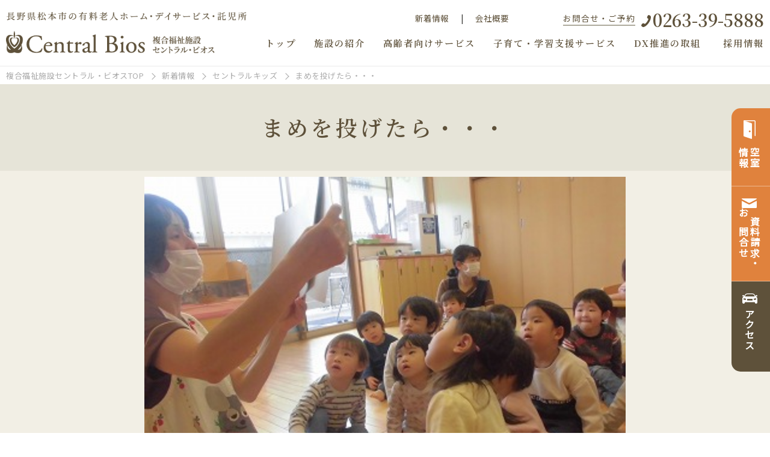

--- FILE ---
content_type: text/html; charset=UTF-8
request_url: https://www.central-bios.jp/news/kids/%E3%81%BE%E3%82%81%E3%82%92%E6%8A%95%E3%81%92%E3%81%9F%E3%82%89%E3%83%BB%E3%83%BB%E3%83%BB.html
body_size: 16485
content:
<!DOCTYPE html>
<html>
	<head>
		<title>まめを投げたら・・・ | 松本市老人ホーム 複合福祉施設セントラル・ビオス</title>
		<meta name="keywords" content="" />
		<meta name="Description" content="" />
		<script src="https://ajax.googleapis.com/ajax/libs/jquery/3.5.1/jquery.min.js"></script> 
		<link rel="alternate" type="application/rss+xml" title="松本市老人ホーム 複合福祉施設セントラル・ビオス &raquo; まめを投げたら・・・ のコメントのフィード" href="https://www.central-bios.jp/news/kids/%e3%81%be%e3%82%81%e3%82%92%e6%8a%95%e3%81%92%e3%81%9f%e3%82%89%e3%83%bb%e3%83%bb%e3%83%bb.html/feed" />
<link rel='stylesheet' id='style-desktop-css'  href='https://www.central-bios.jp/wp-content/uploads/sites/3/css/style0_40212700_1619575328.css?ver=3.9.2' type='text/css' media='all' />
<link rel='stylesheet' id='stylenote-desktop-css'  href='https://www.central-bios.jp/wp-content/uploads/sites/3/css/stylenote0_94062000_1625639040.css?ver=3.9.2' type='text/css' media='all' />
<link rel='stylesheet' id='style-css'  href='https://www.central-bios.jp/wp-content/themes/centralpress/style.css?ver=3.9.2' type='text/css' media='all' />
<link rel='stylesheet' id='topform-css'  href='https://www.central-bios.jp/wp-content/themes/centralpress/topform.css?ver=3.9.2' type='text/css' media='all' />
<link rel='stylesheet' id='facebox-css'  href='https://www.central-bios.jp/facebox/facebox.css?ver=3.9.2' type='text/css' media='all' />
<script type='text/javascript' src='https://www.central-bios.jp/wp-includes/js/jquery/jquery.js?ver=1.11.0'></script>
<script type='text/javascript' src='https://www.central-bios.jp/wp-includes/js/jquery/jquery-migrate.min.js?ver=1.2.1'></script>
<script type='text/javascript' src='https://www.central-bios.jp/facebox/facebox.js?ver=3.9.2'></script>
<script type='text/javascript' src='https://www.central-bios.jp/wp-content/plugins/js/jquery.bxslider/jquery.bxslider.js?ver=3.9.2'></script>
<link rel="EditURI" type="application/rsd+xml" title="RSD" href="https://www.central-bios.jp/xmlrpc.php?rsd" />
<link rel="wlwmanifest" type="application/wlwmanifest+xml" href="https://www.central-bios.jp/wp-includes/wlwmanifest.xml" /> 
<link rel='prev' title='☀晴れた日の土塁公園' href='https://www.central-bios.jp/news/kids/%e2%98%80%e6%99%b4%e3%82%8c%e3%81%9f%e6%97%a5%e3%81%ae%e5%9c%9f%e5%a1%81%e5%85%ac%e5%9c%92.html' />
<link rel='next' title='おなかのなかにオニがいる！！' href='https://www.central-bios.jp/news/kids/%e3%81%8a%e3%81%aa%e3%81%8b%e3%81%ae%e3%81%aa%e3%81%8b%e3%81%ab%e3%82%aa%e3%83%8b%e3%81%8c%e3%81%84%e3%82%8b%ef%bc%81%ef%bc%81.html' />
<meta name="generator" content="WordPress 3.9.2" />
<link rel='canonical' href='https://www.central-bios.jp/news/kids/%e3%81%be%e3%82%81%e3%82%92%e6%8a%95%e3%81%92%e3%81%9f%e3%82%89%e3%83%bb%e3%83%bb%e3%83%bb.html' />
<link rel='shortlink' href='https://www.central-bios.jp/?p=5796' />
<link rel="alternate" media="handheld" type="text/html" href="https://www.central-bios.jp/news/kids/%E3%81%BE%E3%82%81%E3%82%92%E6%8A%95%E3%81%92%E3%81%9F%E3%82%89%E3%83%BB%E3%83%BB%E3%83%BB.html" />
	<style>
		#wp-admin-bar-comments{display:none;}
	</style>
	<script>
		jQuery(document).ready(function(){
			jQuery("#wp-admin-bar-wp-logo").html('<a class="ab-item"><span class="ab-icon"></span></a>');
			jQuery("#wp-admin-bar-my-sites-list").find("a[href$='/wp-admin/post-new.php']").parent().remove();
			jQuery("#wp-admin-bar-my-sites-list").find("a[href$='/wp-admin/edit-comments.php']").parent().remove();
		});
	</script>	<link rel="shortcut icon" href="https://www.central-bios.com/wp-content/uploads/sites/3/favicon.ico" />	<meta name="google-site-verification" content="XhxMJ8bT-55BRRiWTrerrpEfX8HgFVVwuZHnZkZ79_Y" /><!-- Global site tag (gtag.js) - Google Analytics -->
<script async src="https://www.googletagmanager.com/gtag/js?id=G-PJER68XE5H"></script>
<script>
  window.dataLayer = window.dataLayer || [];
  function gtag(){dataLayer.push(arguments);}
  gtag('js', new Date());

  gtag('config', 'G-PJER68XE5H');
</script>

<link href="https://fonts.googleapis.com/css?family=Noto+Sans+JP" rel="stylesheet">
<link rel="preconnect" href="https://fonts.gstatic.com">
<link href="https://fonts.googleapis.com/css2?family=Noto+Serif+JP:wght@200;400;500;600;700;900&display=swap" rel="stylesheet">
<link href="https://fonts.googleapis.com/css2?family=Cormorant+Infant:wght@500&display=swap&text=0123456789" rel="stylesheet">
<link href="https://use.fontawesome.com/releases/v5.6.1/css/all.css" rel="stylesheet">
<link rel="stylesheet" href="https://cdnjs.cloudflare.com/ajax/libs/Swiper/5.3.7/css/swiper.min.css">
<link href="//maxcdn.bootstrapcdn.com/font-awesome/4.1.0/css/font-awesome.min.css" rel="stylesheet">
<link href='https://fonts.googleapis.com/css?family=Anton' rel='stylesheet' type='text/css'>
<link href='https://fonts.googleapis.com/css?family=Neucha' rel='stylesheet' type='text/css'>

<script src="https://cdnjs.cloudflare.com/ajax/libs/Swiper/5.3.7/js/swiper.min.js"></script>

<link href="https://fonts.googleapis.com/css2?family=Kiwi+Maru&display=swap" rel="stylesheet">

<script>
<!--
jQuery(function(){
jQuery('#wrapper').css('margin-top', jQuery('.menuArea').outerHeight());
jQuery(window).on('resize', function(){
jQuery('#wrapper').css('margin-top',jQuery('.menuArea').outerHeight());
});
});
//-->
</script>

<link rel="apple-touch-icon" sizes="180x180" href="/wp-content/uploads/sites/3/apple-touch-icon.png">
<link rel="icon" type="image/png" sizes="32x32" href="/wp-content/uploads/sites/3/favicon-32x32.png">
<link rel="icon" type="image/png" sizes="16x16" href="/wp-content/uploads/sites/3/favicon-16x16.png">
<meta name="description" content="有料老人ホーム・介護サービス・託児所を備えた、長野県松本市の複合福祉施設セントラル・ビオス">
<meta property="og:description" content="有料老人ホーム・介護サービス・託児所を備えた、長野県松本市の複合福祉施設セントラル・ビオス">

<link rel="stylesheet" href="https://cdnjs.cloudflare.com/ajax/libs/Swiper/4.3.3/css/swiper.min.css">
<script src="https://cdnjs.cloudflare.com/ajax/libs/Swiper/4.3.3/js/swiper.min.js">

<link rel="stylesheet" href="https://cdnjs.cloudflare.com/ajax/libs/font-awesome-animation/0.2.1/font-awesome-animation.min.css"><script type="text/javascript" src="https://www.central-bios.jp/wp-content/plugins/cforms/js/cforms.js"></script>
	<style type="text/css">.recentcomments a{display:inline !important;padding:0 !important;margin:0 !important;}</style>

		<script type="text/javascript">
		jQuery(function(){
			jQuery(".radio").each(function(){
				if(jQuery(this).is(':checked')){
					jQuery(this).after('<span class="radio checked"></span>');
					}else{
						jQuery(this).after('<span class="radio"></span>');
					}
			});
			jQuery(".radio").change(function(){
				jQuery('.radio:not(:checked)').next('span').removeClass('checked');
				jQuery(this).next('span').addClass('checked');
			});
		});
	</script>
	<!-- Global site tag (gtag.js) - Google Analytics -->
	<script async src="https://www.googletagmanager.com/gtag/js?id=G-SMPEWYL2HR"></script>
	<script>
	window.dataLayer = window.dataLayer || [];
	function gtag(){dataLayer.push(arguments);}
	gtag('js', new Date());
	gtag('config', 'G-SMPEWYL2HR');
	</script>
	</head>
	<body id="news"  class="newsbody %E3%81%BE%E3%82%81%E3%82%92%E6%8A%95%E3%81%92%E3%81%9F%E3%82%89%E3%83%BB%E3%83%BB%E3%83%BBbody">
		<a name="top"></a>
			<div id="header">
				<div id="dynamic-header">
					<style>
<!--
.menuArea {
    width: 100%;
    position: fixed;
    z-index: 120;
    background-color: #fff;
    top: 0;
    left: 0;
}
.menuArea .innerBox {
    max-width: 1280px;
    margin: 0 auto;
    position: relative;
}
.menuArea h1,
.menuArea h2{
    max-width: 410px;
}
.menuArea h1 .pcH1 {
    margin: 20px 0 20px 10px;
    display: block;
}
.menuArea h1 img,
.menuArea h2 img{
    width: 100%;
}
.menuArea .linkNav{
    margin: 20px 10px 0 0;
}
.menuArea .pcTop a, .menuArea .pcUnder a, .menuArea .spMenu.open .spHover {
    color: #5E513A;
    text-decoration: none;
    background: linear-gradient(#e0823d, #e0823d) right bottom / 0 .1em no-repeat;
    transition: background-size .5s cubic-bezier(0.215, 0.61, 0.355, 1);
}
.menuArea .linkNav .pcTop a:hover, .menuArea .linkNav .pcUnder a:hover, .menuArea .spMenu.open .spHover:hover {
    background-position: left bottom;
    background-size: 100% .1em;
}
.menuArea .pcTop {
    justify-content: flex-end;
    font-size: 85%;
}
.menuArea .pcTop p {
    margin: 0 0 0 50px;
}
.menuArea .pcTop p:first-child span::after {
    content: "|";
    padding: 0 20px 0 20px;
}
.menuArea .pcTop p:first-child span:last-child::after {
    content: "";
}
.menuArea .linkLine {
    border-bottom: 2px solid #aeab9d;
    letter-spacing: 1px;
    padding: 0 0 1px 0;
    color: #5E513A;
}
.menuArea .pcTop svg {
    width: 16px;
    margin: 0 0 0 10px;
}
.menuArea .txtTell {
    margin: -8px 0 0;
}
.menuArea .pcTop .linkTell {
    font-size: 210%;
    font-family: "Noto Serif JP", serif;
    font-weight: 600;
}
.menuArea .pcUnder {
    font-family: "Noto Serif JP", serif;
    padding: 8px 0 0;
    font-weight: 600;
    font-size: 95%;
    letter-spacing: 2px;
    justify-content: flex-end;
}
.menuArea .pcUnder li {
    /*padding: 0 30px 0 20px;*/
    padding: 0 15px 0;
}
.menuArea .pcUnder li:last-child {
    padding: 0 0 0 22px;
}
.menuArea .spMenu,
.menuArea h1 .spH1,
.menuArea .menuTrigger{
    display: none;
}
.menuArea .menuTrigger {
    position: relative;
    width: 50px;
    height: 35px;
    text-decoration: none;
    margin: 0 10px;
    cursor: pointer;
    text-align: center;
}
.menuTrigger span {
    position: absolute;
    left: 0;
    width: 100%;
    height: 5px;
    background-color: #5e5244;
}
.menuTrigger span:first-child {
    top: -8px;
}
.menuTrigger span:nth-child(2) {
    top: 6px;
}
.menuTrigger span:nth-child(3) {
    top: 20px;
    width: 65%;
}
.menuArea .menuTrigger p {
    bottom: -16px;
    position: absolute;
    font-weight: bold;
    color: #5e5244;
    letter-spacing: 1.2px;
    font-size: 100%;
}
/*.menuArea .menuTrigger {
    position: relative;
    width: 40px;
    height: 35px;
    text-decoration: none;
    margin: 0 10px;
    cursor: pointer;
    text-align: center;
}
.menuTrigger span {
    position: absolute;
    left: 0;
    width: 100%;
    height: 3.5px;
    background-color: #5e5244;
}
.menuTrigger span:first-child {
    top: -8px;
}
.menuTrigger span:nth-child(2) {
    top: 1px;
}
.menuTrigger span:nth-child(3) {
    top: 10px;
    width: 65%;
}
.menuArea .menuTrigger p {
    bottom: 5.5px;
    position: absolute;
    font-weight: bold;
    color: #5e5244;
    letter-spacing: 1.2px;
    font-size: 80%;
}
*/
/*******************
　　　　共通
********************/
.menuArea .spTtl {
    font-weight: bold;
    font-size: 110%;
    /*letter-spacing: 3px;*/
    letter-spacing: 2px;
    line-height: 1.2;
}
.menuArea .spBlock {
    display: inline-block;
}
.menuArea .spSpace {
    letter-spacing: 1px;
}
.menuArea .spsubTtl li,
.menuArea .spMgn{
    padding: 0 5px 15px 0;
}
.menuArea .contentNon {
    justify-content: initial;
}
.menuArea .spOnly{
    display: none;
}
@media screen and (max-width: 1245px){
    .menuArea h1, .menuArea h2 {
        max-width: 350px;
    }
    .menuArea .pcUnder{
        font-size: 93%;
        padding: 10px 0 0 0;
    }

    .menuArea .pcUnder li {
        /*padding: 0 0 0 35px;*/
        padding: 0 0 0 20px;
    }
    .menuArea .pcUnder li:first-child {
        padding: 0;
    }
    .menuArea .pcTop p {
        margin: 0;
    }
    .menuArea .pcTop .linkTell {
        font-size: 190%;
    }
}
@media screen and (max-width: 1024px){
    .menuArea h1 .spH1{
        margin: 10px 0 10px 10px;
        display: block;
    }
    .menuArea .pcH1,
    .menuArea .pcTop,
    .menuArea .pcUnder,
    .menuArea .menuTrigger.open p{
        display: none !important;
    }
    .menuArea .spH2,
    .menuArea .menuTrigger,
    .menuArea .spMenu.open{
        display: block;
    }
    .menuArea h2 .spH2{
        margin: 10px 0 10px 10px;
    }
    .menuArea nav{
        position: absolute;
        top: 0;
        left: 0;
        width: 100vw;
    }
    .menuArea .linkNav.flexBox{
        justify-content: flex-end;
        display: flex;
    } 
    .menuArea .spMenu.open{
        color: #fff;
        background-color: #5E513A;
        height: 100vh;
        overflow-y: scroll;
    }
    .menuArea .menuTrigger.open {
        width: 90px;
        height: 77px;
        background-color: #5E513A;
        position: absolute;
        right: 0;
        top: 0;
        bottom: 0;
        margin: 0;
        border-bottom: 1px solid #a69b94;
    }

    .menuTrigger.open span {
        background-color: #fff;
        width: 45px;
        height: 1px;
    }

    .menuTrigger.open span:first-child {
        transform: rotate(45deg);
        top: 37px;
        left: 25px;
    }
    .menuTrigger.open span:nth-child(2) {
        transform: rotate(-45deg);
        top: 37px;
        left: 25px;
    }
    .menuTrigger.open span:nth-child(3){
        width: 0;
        height: 0;
    }
    .menuArea .spMenu.open > ul,
    .menuArea .spMenu.open > .spLink{
        padding: 20px 10px 20px 20px; 
        border-top: 1px solid #a69b94;
    }
    .menuArea .spMenu.open > .spLink span::after{
        content: "|";
        padding: 0 12px 0;
    }
    .menuArea .spMenu.open > .spLink span:last-child::after{
        content: "";
    }
    .menuArea .spMenu.open .spTop{
        background: #fff;
        position: fixed;
        width: 100%;
    }
    .menuArea .spMenu.open > .introTtl{
        padding: 100px 20px 30px;
    }
    .menuArea .spMenu.open .spsubTtl{
        font-size: 90%;
    }
    .menuArea .spMenu.open .contentNon > li{
        width: 27%;
    }
    .menuArea .spMenu.open .contentNon > li:nth-child(2){
        width: 37%;
    }
    .menuArea .spMenu.open .contentNon > li:nth-child(3){
        width: 36%;
        padding: 0 0 0 5px;
    }
    .menuArea .spMenu.open .contentNon > li:nth-child(2),
    .menuArea .spMenu.open .contentNon > li:nth-child(3){
        line-height: 1.1;
    }
    .menuArea .spMenu.open > .spLink a,
    .menuArea .spMenu.open .spHover{
        color: #fff;
    }
    .menuArea .spMenu.open > .spLink > div{
        padding: 0 0 10px;
    }
    .menuArea .nonLine{
        border-top: none;
    }
}
@media screen and (max-width: 960px){
    .menuArea .menuTrigger.open{
        width: 90px;
        height: 83px;
    }
    .menuArea h1,
    .menuArea h2{
        max-width: 220px;
    }
    .menuArea .menuTrigger {
        position: relative;
        width: 40px;
        height: 35px;
        text-decoration: none;
        margin: 0 10px;
        cursor: pointer;
        text-align: center;
    }
    .menuTrigger span {
        position: absolute;
        left: 0;
        width: 100%;
        height: 3.5px;
        background-color: #5e5244;
    }
    .menuTrigger span:first-child {
        top: -8px;
    }
    .menuTrigger span:nth-child(2) {
        top: 1px;
    }
    .menuTrigger span:nth-child(3) {
        top: 10px;
        width: 65%;
    }
    .menuArea .menuTrigger p {
        bottom: 5.5px;
        position: absolute;
        font-weight: bold;
        color: #5e5244;
        letter-spacing: 1.2px;
        font-size: 80%;
    }
    .menuArea .menuTrigger.open{
        width: 70px;
        height: 55px;
    }
    .menuTrigger.open span{
        background-color: #fff;
        width: 30px;
        height: 1px;
    }
    .menuTrigger.open span:first-child{
        transform: rotate(45deg);
        top: 28px;
        left: 20px;
    }
    .menuTrigger.open span:nth-child(2){
        transform: rotate(-45deg);
        top: 28px;
        left: 20px;
    }
    .menuTrigger.open span:nth-child(3){
        width: 0;
        height: 0;
    }
}
/*@media screen and (max-width: 896px) and (orientation: landscape){
    .menuArea .menuTrigger.open{
        height: 58px;
    }
}
*/
@media screen and (max-width: 480px){
	/*.menuArea h2 .spH2 {
    	margin: 10px 0 15px 10px;
	}*/
    .menuArea h1 img, .menuArea h2 img {
        width: 85%;
    }
    .menuArea .spMenu.open > .spLink {
        padding: 20px 10px 80px 20px;
    }
    .menuArea .spOnly{
        display: block;
    }
}
-->
</style>
<section class="menuArea">
    <div class="innerBox flexBox">
        <h1>
            <a class="pcH1" href="/"><img class="" src="/wp-content/uploads/sites/3/logo_pc.png" alt="複合福祉施設セントラル・ビオス"></a>
            <a class="spH1" href="/"><img class="" src="/wp-content/uploads/sites/3/logo_sp.png" alt="複合福祉施設セントラル・ビオス"></a>
        </h1>
        <div class="linkNav">
            <div class="pcTop flexBox ">
                <p><span><a href="/news">新着情報</a></span><span><a href="/company">会社概要</a></span></p>
                <p>
                    <span class="linkLine">お問合せ・ご予約</span>
                </p>
                <div class="txtTell">
                    <svg xmlns="http://www.w3.org/2000/svg" viewBox="0 0 23.25 29.14"><defs><style>.cls-1{fill:#5e513a;}</style></defs><path id="パス_220" data-name="パス 220" class="cls-1" d="M13.92,16.22c-2.13,3-4.68,6-6.07,5.06-2-1.39-3.29-2.68-6.49,1s0,5.14,1.94,6.49c2.22,1.56,9-1.48,14.68-9.67S24.26,3.53,22,2c-1.93-1.35-4.43-3.86-6.77.4s-.68,5,1.31,6.44C18,9.76,16,13.19,13.92,16.22Z"></path></svg>
                    <a class="linkTell" href="tel:0263395888">0263-39-5888</a>
                </div>
            </div>
            <nav>
                <ul class="pcUnder flexBox">
                    <li><a href="/">トップ</a></li>
                    <li><a href="/guide">施設の紹介</a></li>
                    <li><a href="/senior-citizens">高齢者向けサービス</a></li>
                    <li><a href="/kids">子育て・学習支援サービス</a></li>
                    <li><a href="/dxpromotion">DX推進の取組</a></li>
                    <li><a href="/recruit">採用情報</a></li>
                </ul>
                <div class="spMenu flexBox">
                    <div class="spTop">
                        <h2>
                            <a class="spH2" href="/" rel="external" data-ajax="false">
                                <img class="" src="/wp-content/uploads/sites/3/logo_sp.png" alt="複合福祉施設セントラル・ビオス">
                            </a>
                        </h2>
                    </div>
                    <ul class="introTtl">
                        <li class="spTtl nonLine"><a class="spHover" href="/guide">施設の紹介</a></li>
                    </ul>
                    <ul class="flexBox contentNon">
                        <li class="spTtl"><a class="spHover" href="/senior-citizens">高齢者<br class="spOnly">向け<br>サービス</a></li>
                        <li class="spsubTtl">
                            <ul>
                                <li><a class="spHover" href="/housing-style">住宅型有料<span class="spBlock">老人ホーム</span></a></li>
                                <li><a class="spHover" href="/nursing-care">介護付有料<span class="spBlock">老人ホーム</span></a></li>
                                <li><a class="spHover" href="/delivery">配食サービス</a></li>
                                <!--<li><a class="spHover" href="/visit">訪問介護</a></li>-->
                            </ul>
			</li>
                        <li class="spsubTtl">
                            <ul>
                                <li><a class="spHover" href="/homecare">居宅介護支援<span class="spBlock">事業所</span></a></li>
                                <li><a class="spHover" href="/day">デイサービス</a></li>
                                <li><a class="spHover" href="http://www.central-bios.jp/customers/meal_blog/" target="_blank">ビオス・キッチン</a></li>
                            </ul>
                        </li>
                    </ul>
                    <ul class="flexBox contentNon">                    
                        <li class="spTtl"><a class="spHover" href="/kids">子育て・<br class="spOnly">学習支援<br>サービス</a></li>
                        <li><a class="spHover" href="/kidsgarden">託児所</a></li>
                        <li><a class="spHover" href="/study">学習支援室</a></li>
                    </ul>
                    <ul class="flexBox contentNon">                    
                        <li class="spTtl"><a class="spHover" href="/dxpromotion">DX推進の<br class="spOnly">取り組み</a></li>
                    </ul>
                    <ul class="flexBox contentNon">                    
                        <!--<li class="spTtl"><a class="spHover" href="https://mynavi-kaigo.jp/job/facility/83304-1" target="_blank">採用情報</a></li>-->
                        <li class="spTtl"><a class="spHover" href="/recruit">採用情報</a></li>
			<li><a class="spHover" href="/wp-content/uploads/sites/3/fcd5e6f0b4254cc4d3c2941b36a36aec.pdf" target="_blank">履歴書ダウンロード</a></li>
                    </ul>
                    <ul class="flexBox contentNon">                    
                        <li class="spTtl"><a class="spHover" href="/vacancystatus">空室状況</a></li>
                        <li class="spsubTtl"><a class="spHover" href="/vacancystatus/house">住宅型有料<br>老人ホーム</a></li>
                        <li class="spsubTtl"><a class="spHover" href="/vacancystatus/care">介護付有料<br>老人ホーム</a></li>
                    </ul>
                    <div class="spLink">
						<div>
							<span><a class="spHover" href="/">トップ</a></span>
							<span><a class="spHover" href="/news">新着情報</a></span>
							<span><a class="spHover" href="/company">会社概要</a></span>
						</div>
						<div>
							<span><a class="spHover" href="/privacypolicy">個人情報保護方針</a></span>
							<span><a class="spHover" href="/sitemap">サイトマップ</a></span>
						</div>     
                    </div>
                </div>
            </nav>
            <a class="menuTrigger">
                <span></span>
                <span></span>
                <span></span>
                <p>MENU</p>
			</a>
        </div>
    </div>
</section>
<script>
    
jQuery(function(){
  if (window.matchMedia('(max-width:480px)').matches) {
    jQuery(".menuArea .pcTop").hide();
    jQuery(".menuArea .pcUnder").hide();
    jQuery(".menuTrigger").show();
    jQuery(".menuArea .spMenu.open").show();
  } else if (window.matchMedia('(max-width:1024px)').matches) {
    jQuery(".menuArea .pcTop").hide();
    jQuery(".menuArea .pcUnder").hide();
    jQuery(".menuTrigger").show();
    jQuery(".menuArea .spMenu.open").show();
  } else {
    jQuery(".menuTrigger").hide();
    jQuery(".menuArea .pcTop").show();
    jQuery(".menuArea .pcUnder").show();
    jQuery(".menuArea .spMenu.open").hide();
  } 
jQuery(window).on("resize", function() {  
  if (window.matchMedia('(max-width:480px)').matches) {
    jQuery(".menuArea .pcTop").hide();
    jQuery(".menuArea .pcUnder").hide();
    jQuery(".menuTrigger").show();
    jQuery(".menuArea .spMenu.open").show();
  } else if (window.matchMedia('(max-width:1024px)').matches) {
    jQuery(".menuArea .pcTop").hide();
    jQuery(".menuArea .pcUnder").hide();
    jQuery(".menuTrigger").show();
    jQuery(".menuArea .spMenu.open").show();
  } else {    
    jQuery(".menuTrigger").hide();
    jQuery(".menuArea .pcTop").show();
    jQuery(".menuArea .pcUnder").show();
    jQuery(".menuArea .spMenu.open").hide();
  } 
});
jQuery(function(){
  jQuery('.menuTrigger').on('click', function() {
    jQuery(this).toggleClass('open');
    jQuery('.menuArea .spMenu').toggleClass('open');
  })
});
});
</script>				</div>
			</div>
		<div id="wrapper">
			<div id="container" class="clearfix">
				<div id="main">
					<div id="neck">
						<style>
<!--
div#breadcrumbs {
    font-size: 13px;
    margin: 0;
}
.breadcrumbsList {
	padding: 150px 20px 0;
}
.breadcrumbsList span {
	padding: 0 5px;
}
.breadcrumbsList a {
	color: #ababab;
	text-decoration: none;
}
.breadcrumbsList ol li+li::before {
	content: "";
	position: absolute;
	top: .50em;
	left: 0;
	-webkit-transform: rotate(45deg);
	-ms-transform: rotate(45deg);
	transform: rotate(45deg);
	width: 7px;
	height: 7px;
	border-top: 1px solid #ababab;
	border-right: 1px solid #ababab;
}
.breadcrumbsList .breadcrumb {
	display: flex;
}
.breadcrumbsList ol li+li {
	padding-left: 20px;
}
#breadcrumbs ol li {
	display: inline-block;
	position: relative;
	padding-right: 10px;
}
#breadcrumbs {
	padding: 5px 0;
	margin: 0 auto;
	background: #fff;
	color: #ababab;
	border-top: #f4f4f4 solid 2px;
	letter-spacing: 0.5px;
}
#breadcrumbs ol {
	max-width: 1280px;
	margin: 0 auto;
	padding: 0 10px;
}
@media screen and (max-width:960px) {
#breadcrumbs {
	display:none;
}
}
-->
</style>
	<div id="breadcrumbs" class="breadcrumbsList" data-midnight="black">
		<ol><li><a href="/" class="brea">複合福祉施設セントラル・ビオスTOP</a></li><li><a href="/news">新着情報</a></li><li><a href="/news/kids">セントラルキッズ</a></li><li>まめを投げたら・・・</li></ol>
	</div><style>
<!--
.ttlArea {
    position: relative;
}
.ttlArea .innerBox {
    max-width: 1280px;
    margin: 50px auto;
    padding: 0 10px;
}
.ttlArea figcaption {
    color: #fff;
    width: 40%;
    font-family: "Noto Serif JP", serif;
    z-index: 10;
}
.ttlArea figcaption::before {
    background-position: bottom right;
    background-repeat: no-repeat;
    content: "";
    position: absolute;
    left: 0;
    transition: all .5s;
}
.ttlArea figcaption div {
    z-index: 10;
    position: relative;
}
.ttlArea .ttlBlock {
    z-index: 0;
    position: unset;
}
.ttlArea .ttlBlock::before {
    content: "";
	border-bottom: solid 0.5px #fff;
    position: absolute;
    display: block;
    margin: auto;
    left: 0;
    transform: translateX(0) translateY(-50%);
    transition: all .5s;
}
.ttlArea .ciclecBlock {
    background: #fff;
    border-radius: 50%;
    width: 130px;
    height: 130px;
    top: 0;
    right: 20px;
    text-align: center;
    font-size: 130%;
    padding: 30px 0;
    letter-spacing: 2.5px;
    line-height: 1.8;
}
.ttlArea .ttlBlock .flexBox {
    justify-content: start;
    padding: 30px 0;
}
.ttlArea .ttlBlock .pageTtl p:nth-child(1) {
    letter-spacing: 3px;
    font-size: 110%;
}
.ttlArea .ttlBlock .pageTtl p:nth-child(2) {
    font-size: 210%;
    line-height: 1.2;
}
.ttlArea .ttlBlock .pageTtl p:nth-child(2) span {
    font-size: 200%;
}
.ttlArea .ttlBlock .pageTtl p:nth-child(3) {
    font-size: 140%;
}
.ttlArea .pageTtl {
    padding: 0 50px 0 0;
    letter-spacing: 3px;
}
.ttlArea .discTxt p:nth-child(1) {
    font-size: 130%;
    padding: 0 0 5px;
    line-height: 2;
    letter-spacing: 5px;
}
.ttlArea .discTxt p:nth-child(2) {
    width: 80%;
    font-family: "Noto Sans JP";
    line-height: 1.8;
}
.ttlArea .ciclecBlock span {
    font-size: 70%;
}
.ttlArea .ciclecBlock p:nth-child(1) {
    border-bottom: solid 1px #e8ad7c;
    display: inline-block;
}
.ttlArea figure {
    position: relative;
    top: 50px;
    right: -60px;
}
.ttlArea figure div {
    height: 600px;
}
.ttlArea figure img {
    object-fit: cover;
    right: 0;
    position: absolute;
    width: 1180px;
}
@media screen and (min-width:2300px) {
.ttlArea figcaption::before,
.ttlArea .ttlBlock::before {
    width: 48% !important;
}
}
@media screen and (max-width:960px) {
.ttlArea {
    position: relative;
    padding: 0 0 50px;
}
.ttlArea .innerBox {
    padding: 30px 20px 0;
}
.ttlArea .innerBox.flexBox {
    display: block;
}
.ttlArea figcaption::before,
.ttlArea .ttlBlock::before {
    width: 95%;
}
.ttlArea figcaption::before {
    height: 325px;
}
.ttlArea figcaption {
    width: 100%;
	font-size: 80%;
}
.ttlArea figure {
    right: -20px;
}
.ttlArea figure div {
    height: auto;
}
.ttlArea figure img {
    position: relative;
    width: 100%;
}
.ttlArea .pageTtl {
    font-size: 85%;
    padding: 0 35px 0 0;
}
.ttlArea .ciclecBlock {
    width: 85px;
    height: 85px;
    font-size: 110%;
    padding: 20px 0;
}
.ttlArea .ttlBlock .flexBox {
    padding: 15px 0;
}
.ttlArea .ttlBlock .pageTtl p:nth-child(1) {
    letter-spacing: 2.2px;
}
.ttlArea .discTxt p:nth-child(1) {
    font-size: 120%;
}
.ttlArea figcaption .discTxt {
    font-size: 90%;
}
}
-->
</style><style>
<!--
#ttlArea {
    text-align: center;
    font-size: 150%;
    line-height: 1.8;
    margin: 0 auto;
    padding: 40px 0 40px;
    background: #e6e4d8;
}
#ttlArea h1 {
    padding: 0 10px;
}
#ttlArea h1 span {
    font-weight: 600;
    color: #5E513A;
    font-family: "Noto Serif JP", serif;
    font-size: 150%;
    letter-spacing: 5px;
}
@media screen and (max-width:960px) {
#ttlArea {
    font-size: 130%;
    padding: 15px 0 15px;
}
#ttlArea h1 span {
    font-size: 130%;
}
}
-->
</style>

	<section id="ttlArea"><h1><span>まめを投げたら・・・</span></h1></section><style type="text/css">
<!--

-->
</style>

<style>
<!--
.sideArea .spBox {
    display: none;
}
.sideArea .pcBox {
    width: 4em;
    position: fixed;
    right: 0;
    -ms-transition: all .5s;
    -webkit-transition: all .5s;
    transition: all .5s;
    top: 180px;
    z-index: 150;
    border-radius: 15px 0 0 15px;
    height: 450px;
    line-height: 1.2;
}
.sideArea .pcBox p,
.sideArea .spBox p {
    font-size: 100%;
    font-weight: bold;
}
.sideArea .pcBox a {
    display: block;
    padding: 20px 5px;
    text-decoration: none;
    color: #fff;
    transition: all .5s;
}
.sideArea .pcBox a:first-child {
    border-radius: 15px 0 0 0;
    height: 130px;
}
.sideArea .pcBox a:first-child,
.sideArea .pcBox a:nth-child(2) {
    background-color: #E0823D;
    border-bottom: 1px solid #eeb790;
}
.sideArea .pcBox p {
    -ms-writing-mode: tb-rl;
    writing-mode: vertical-rl;
    letter-spacing: 1.5px;
    margin: 0 5px;
}
.sideArea .cBox a:nth-child(2) {
    height: 170px;
}
.sideArea .pcBox a:last-child {
    height: 150px;
    background-color: #5e513a;
    border-radius: 0 0 0 15px;
    padding: 20px 10px;
}
.sideArea .pcBox a svg {
    width: 25px;
    margin: 0 0 5px 8px;
}
.sideArea .pcBox a.btnVacancy svg {
    width: 20px;
    margin: 0 0 10px 15px;
}
.sideArea .pcBox a.btnContact svg {
    margin: 0 0 10px 12px;
}
.sideArea .pcBox .btnAccess p {
    margin: 0 0 0 10px;
}
.sideArea .cls-3 {
    fill: none;
    stroke: #fff;
    stroke-linecap: round;
    stroke-linejoin: round;
    stroke-width: 1.09px;
    transition: all .5s;
}
.sideArea .cls-4 {
    fill: #E0823D;
    transition: all .5s;
}
.sideArea .cls-5 {
    fill: #fff;
    transition: all .5s;
}
.sideArea .pcBox a:hover,
.sideArea .spBox a:hover {
    background-color: #fff;
    color: #E0823D;
}
.sideArea .btnVacancy:hover .cls-3 {
    fill: none;
    stroke: #E0823D;
    stroke-linecap: round;
    stroke-linejoin: round;
    stroke-width: 1.09px;
}
.sideArea .btnVacancy:hover .cls-4 {
    fill: #fff;
}
.sideArea .btnVacancy:hover .cls-5,
.sideArea .btnContact:hover .cls-5,
.sideArea .btnTell:hover .cls-5{
    fill: #E0823D;
}

.sideArea .pcBox a:last-child:hover,
.sideArea .spBox a:last-child:hover {
    background-color: #fff;
    color: #5e513a;
}
.sideArea .pcBox a:last-child:hover .cls-5,
.sideArea .spBox a:last-child:hover .cls-5 {
    fill: #5E513A;
}
@media screen and (max-width: 1024px){
    .sideArea .pcBox {
        display: none;
    }
    .sideArea .spBox {
        display: block;
    }
    .sideArea .spBox {
        width: 100%;
        position: fixed;
        bottom: 0;
        -ms-transition: all .5s;
        -webkit-transition: all .5s;
        transition: all .5s;
        z-index: 110;
        line-height: 1.2;
        display: flex;
        height: 4.5em;
        margin: 0 auto;
        padding: 0 10px;
    }
    .sideArea .spBox a {
        padding: 13px 5px 10px;
        display: flex;
        text-decoration: none;
        color: #fff;
        justify-content: center;
        background-color: #E0823D;
        border-right: 1px solid #eeb790;   
        transition: all .5s;
    }
    .sideArea .spBox a:first-child {
        border-radius: 15px 0 0 0;  
    }    
    .sideArea .spBox a:nth-child(1) {
        width: 23%;
    }
    .sideArea .spBox a:nth-child(2) {
        width: 34%;
    }
    .sideArea .spBox a:nth-child(3) {
        width: 13%;
    }.sideArea .spBox a:nth-child(4) {
        width: 30%;
    }
    .sideArea .spBox p {
        font-size: 90%;
        letter-spacing: 1.8px;
        line-height: 1.3;
    }
    .sideArea .spBox a:last-child {
        background-color: #5e513a;
        border-radius: 0 15px 0 0;
        border-right: none;
    }
    .sideArea .spBox a svg {
        width: 25px;
        margin: 0 5px 5px 0;
    }
    .sideArea .spBox a.btnVacancy svg {
        width: 15px;
    }
    .sideArea .spBox a.btnTell svg {
        width: 23px;
    }
    .sideArea .spBox .btnAccess p {
        margin: 10px 0 0 0;
    }
}
@media screen and (max-width: 480px){
    .sideArea .spBox p {
        font-size: 85%;
    }   
}   
//-->
</style>

<section class="sideArea">    
    <div class="pcBox">
        <a href="/vacancystatus" class="btnVacancy">
            <svg xmlns="http://www.w3.org/2000/svg" viewBox="0 0 15.65 23.92">
                <defs class="cls-3"></defs>
                <path d="M10.23,23.9.73,20.81A1.32,1.32,0,0,1,0,19.58V1.31C0,.76.33.41.73.54l9.5,3.08A1.35,1.35,0,0,1,11,4.86V23.13C11,23.68,10.63,24,10.23,23.9Z" class="cls-5"></path>
                <ellipse cx="8.03" cy="14.24" rx="1.2" ry="1.18" class="cls-4"></ellipse>
                <path class="cls-3" d="M.73.54H13.92a1.11,1.11,0,0,1,1.19,1v18.2"></path>
            </svg>
            <p>空室<br>情報</p>
        </a>
        <a href="/document-request" class="btnContact">
            <svg xmlns="http://www.w3.org/2000/svg" viewBox="0 0 29 19"><path d="M1,1.77c.77.42,11.66,6.39,12.08,6.58a3,3,0,0,0,1.45.33A3,3,0,0,0,16,8.35C16.37,8.16,27.26,2.19,28,1.77S29.58,0,28.13,0H.87C-.58,0,.16,1.34,1,1.77ZM28.39,5c-.9.46-11.86,6.33-12.41,6.59a2.72,2.72,0,0,1-1.45.33,2.74,2.74,0,0,1-1.45-.33C12.5,11.37,1.51,5.54.61,5,0,4.72,0,5.11,0,5.41v12A1.89,1.89,0,0,0,1.61,19H27.39A1.89,1.89,0,0,0,29,17.43v-12C29,5.11,29,4.72,28.39,5Z" class="cls-5"></path></svg>
            <p>資料請求・<br>お問合せ</p>
        </a>
        <a href="/access" class="btnAccess">
            <svg xmlns="http://www.w3.org/2000/svg" viewBox="0 0 24.91 16.81"><defs class="cls-5"></defs><path class="cls-5" d="M22.19,4.87l.44-.14h1.7a.52.52,0,0,0,.52-.52V3.83c0-.46-.37-1.09-1.36-1.09s-1.75.43-1.75,1V4.4h-.26A5.66,5.66,0,0,0,15.87,0H9a5.65,5.65,0,0,0-5.6,4.4H3.16V3.74c0-.57-.74-1-1.74-1S.06,3.37.06,3.83v.38a.52.52,0,0,0,.52.52h1.7l.44.14C1,5.24,0,7.1,0,8.88v5.8a2.13,2.13,0,0,0,4.26,0v-.4H20.65v.4a2.13,2.13,0,1,0,4.26,0V8.88C24.91,7.1,23.9,5.24,22.19,4.87ZM9,1.22h6.84A4.43,4.43,0,0,1,20.35,5H4.56A4.42,4.42,0,0,1,9,1.22Zm-3,8L6,10.05a.65.65,0,0,1-.75.55l-2.77-.4a.66.66,0,0,1-.55-.75L2,8.67a.67.67,0,0,1,.75-.55l2.77.41A.64.64,0,0,1,6.07,9.27ZM16.9,11.18a.5.5,0,0,1-.5.5H8.51a.5.5,0,0,1-.5-.5V9.38a.5.5,0,0,1,.5-.5H16.4a.5.5,0,0,1,.5.5Zm5.57-1-2.78.4a.65.65,0,0,1-.74-.55l-.11-.78a.64.64,0,0,1,.55-.74l2.77-.41a.65.65,0,0,1,.74.55l.12.78A.66.66,0,0,1,22.47,10.2Z"></path></svg>
            <p>アクセス</p>
        </a>
    </div>
    <div class="spBox">
        <a href="/vacancystatus" class="btnVacancy">
            <svg xmlns="http://www.w3.org/2000/svg" viewBox="0 0 15.65 23.92">
                <defs class="cls-3"></defs>
                <path d="M10.23,23.9.73,20.81A1.32,1.32,0,0,1,0,19.58V1.31C0,.76.33.41.73.54l9.5,3.08A1.35,1.35,0,0,1,11,4.86V23.13C11,23.68,10.63,24,10.23,23.9Z" class="cls-5"></path>
                <ellipse cx="8.03" cy="14.24" rx="1.2" ry="1.18" class="cls-4"></ellipse>
                <path class="cls-3" d="M.73.54H13.92a1.11,1.11,0,0,1,1.19,1v18.2"></path>
            </svg>
            <p>空室<br>情報</p>
        </a>
        <a href="/document-request" class="btnContact">
            <svg xmlns="http://www.w3.org/2000/svg" viewBox="0 0 29 19"><path d="M1,1.77c.77.42,11.66,6.39,12.08,6.58a3,3,0,0,0,1.45.33A3,3,0,0,0,16,8.35C16.37,8.16,27.26,2.19,28,1.77S29.58,0,28.13,0H.87C-.58,0,.16,1.34,1,1.77ZM28.39,5c-.9.46-11.86,6.33-12.41,6.59a2.72,2.72,0,0,1-1.45.33,2.74,2.74,0,0,1-1.45-.33C12.5,11.37,1.51,5.54.61,5,0,4.72,0,5.11,0,5.41v12A1.89,1.89,0,0,0,1.61,19H27.39A1.89,1.89,0,0,0,29,17.43v-12C29,5.11,29,4.72,28.39,5Z" class="cls-5"></path></svg>
                <p>資料請求・<br>お問合せ</p>
        </a>
        <a href="tel:0263-39-5888" class="btnTell"><svg xmlns="http://www.w3.org/2000/svg" viewBox="0 0 23.25 29.14"><path id="パス_220" data-name="パス 220" class="cls-5" d="M13.92,16.22c-2.13,3-4.68,6-6.07,5.06-2-1.39-3.29-2.68-6.49,1s0,5.14,1.94,6.49c2.22,1.56,9-1.48,14.68-9.67S24.26,3.53,22,2c-1.93-1.35-4.43-3.86-6.77.4s-.68,5,1.31,6.44C18,9.76,16,13.19,13.92,16.22Z"></path></svg>
        </a>
        <a href="/access" class="btnAccess">
            <svg xmlns="http://www.w3.org/2000/svg" viewBox="0 0 24.91 16.81"><defs class="cls-5"></defs><path class="cls-5" d="M22.19,4.87l.44-.14h1.7a.52.52,0,0,0,.52-.52V3.83c0-.46-.37-1.09-1.36-1.09s-1.75.43-1.75,1V4.4h-.26A5.66,5.66,0,0,0,15.87,0H9a5.65,5.65,0,0,0-5.6,4.4H3.16V3.74c0-.57-.74-1-1.74-1S.06,3.37.06,3.83v.38a.52.52,0,0,0,.52.52h1.7l.44.14C1,5.24,0,7.1,0,8.88v5.8a2.13,2.13,0,0,0,4.26,0v-.4H20.65v.4a2.13,2.13,0,1,0,4.26,0V8.88C24.91,7.1,23.9,5.24,22.19,4.87ZM9,1.22h6.84A4.43,4.43,0,0,1,20.35,5H4.56A4.42,4.42,0,0,1,9,1.22Zm-3,8L6,10.05a.65.65,0,0,1-.75.55l-2.77-.4a.66.66,0,0,1-.55-.75L2,8.67a.67.67,0,0,1,.75-.55l2.77.41A.64.64,0,0,1,6.07,9.27ZM16.9,11.18a.5.5,0,0,1-.5.5H8.51a.5.5,0,0,1-.5-.5V9.38a.5.5,0,0,1,.5-.5H16.4a.5.5,0,0,1,.5.5Zm5.57-1-2.78.4a.65.65,0,0,1-.74-.55l-.11-.78a.64.64,0,0,1,.55-.74l2.77-.41a.65.65,0,0,1,.74.55l.12.78A.66.66,0,0,1,22.47,10.2Z"></path></svg>
                <p>アクセス</p>
        </a>
    </div>
</section>					</div>
<style type="text/css">
<!--

/*---------- カラム ----------*/

div.columns {
	max-width: 1280px;
	width: 100%;
	margin: 0 auto;
	padding: 10px;
}
.chop {
    margin-right: 0 !important;
}
.liner.imgBox {
    display: -webkit-box;
    display: -ms-flexbox;
    display: flex;
    -webkit-box-pack: justify;
    -ms-flex-pack: justify;
    justify-content: space-between;
    -ms-flex-wrap: wrap;
	flex-wrap: wrap;
}
.noborder {
    border: none !important;
    padding: 0 !important;
    max-width: 100%;
}
div.columns .image img.noborder {
    width: 100%;
    object-fit: contain;
    max-height: 800px;
}

/*---------- 画像 ----------*/
div.image {
    text-align: center;
    max-width: 800px;
    margin: 0 auto;
    width: 100%;
}

/*---------- テキスト ----------*/

.columns .column .text {
    padding: 20px 0;
    word-wrap: break-word;
}
/*-------------------------------

	カラム1

-------------------------------*/
div.column1 {
    width: 100%;
}

/*-------------------------------

	カラム2

-------------------------------*/
div.column2 {
    width: calc(100%/2 - 1%);
    margin-right: 2%;
}

/*-------------------------------

	カラム3

-------------------------------*/
div.column3 {
    width: calc(100%/3 - 1%);
}

/*-------------------------------

	カラム4

-------------------------------*/
div.column4 {
    width: calc(100%/4 - 1%);
}

/*-------------------------------

	カラム5

-------------------------------*/
div.column5 {
    width: calc(100%/5 - 1%);
}

/*-------------------------------

	画像クリック時の動作 ズーム

-------------------------------*/
#facebox img {
    max-width: 800px;
}
@media screen and (max-width: 1024px) {

    /*--カラム--*/
    .noborder {
        border: none !important;
        padding: 0 !important;
    }

    div.columns .image img.noborder{
        max-width: 100%;
    }

    /*--画像--*/
    .columns .column .image img {
        width: 100%;
    }

    /*--カラム1--*/

    /*--カラム2--*/
    div.column2 {
        width: calc(100%/2 - 1%);
    }

    /*--カラム3--*/
    div.column3 {
        width: calc(100%/2 - 1%);
	padding: 0 0 15px;
    }

    /*--カラム4--*/
    div.column4 {
        width: calc(100%/2 - 1%);
	padding: 0 0 15px;
    }

    /*--カラム5--*/
    div.column5 {
        width: calc(100%/2 - 1%);
	padding: 0 0 15px;
    }

}
@media screen and (max-width: 960px){
div.columns {
    padding: 10px 20px;
}
}
/*@media screen and (max-width: 480px) {

    .liner.imgBox{
        display: block;
        width: 100%;
    }
    div.column2 {
        width: 100%;
    }
    div.column3 {
        width: 100%;
    }
    div.column4 {
        width: 100%;
    }
    div.column5 {
        width: 100%;
    }
    .columns .column .text {
        padding: 10px 5px;
        }
}*/

//-->
</style>	<div class="columns columns1">
		<div class="liner imgBox">
			<div class="column column1 chop">
				<div class="image">
					<img src="https://www.central-bios.jp/wp-content/uploads/sites/3/feedd7413b5e3eb1bda5a99c5157ca9b1.jpg" alt="feedd7413b5e3eb1bda5a99c5157ca9b1" title="おにはそと１２" class="noborder" />
				</div>
				<div class="text">
					１月もいよいよあと少し。月日の流れは、あっという間ですね。<div>今週は、２月２日に予定されている「豆まき会」へ向けての活動を取り入れながら</div><div>楽しく過ごしていきたいと思います。</div><div><br></div><div>みんなで集まって、紙芝居「うさぎのみみちゃん　おにはそとー！」を見ました。</div><div><br></div><div><br><div><br></div></div>
				</div>
			</div>
		</div>
	</div><style type="text/css">
<!--

/*---------- カラム ----------*/

div.columns {
	max-width: 1280px;
	width: 100%;
	margin: 0 auto;
	padding: 10px;
}
.chop {
    margin-right: 0 !important;
}
.liner.imgBox {
    display: -webkit-box;
    display: -ms-flexbox;
    display: flex;
    -webkit-box-pack: justify;
    -ms-flex-pack: justify;
    justify-content: space-between;
    -ms-flex-wrap: wrap;
	flex-wrap: wrap;
}
.noborder {
    border: none !important;
    padding: 0 !important;
    max-width: 100%;
}
div.columns .image img.noborder {
    width: 100%;
    object-fit: contain;
    max-height: 800px;
}

/*---------- 画像 ----------*/
div.image {
    text-align: center;
    max-width: 800px;
    margin: 0 auto;
    width: 100%;
}

/*---------- テキスト ----------*/

.columns .column .text {
    padding: 20px 0;
    word-wrap: break-word;
}
/*-------------------------------

	カラム1

-------------------------------*/
div.column1 {
    width: 100%;
}

/*-------------------------------

	カラム2

-------------------------------*/
div.column2 {
    width: calc(100%/2 - 1%);
    margin-right: 2%;
}

/*-------------------------------

	カラム3

-------------------------------*/
div.column3 {
    width: calc(100%/3 - 1%);
}

/*-------------------------------

	カラム4

-------------------------------*/
div.column4 {
    width: calc(100%/4 - 1%);
}

/*-------------------------------

	カラム5

-------------------------------*/
div.column5 {
    width: calc(100%/5 - 1%);
}

/*-------------------------------

	画像クリック時の動作 ズーム

-------------------------------*/
#facebox img {
    max-width: 800px;
}
@media screen and (max-width: 1024px) {

    /*--カラム--*/
    .noborder {
        border: none !important;
        padding: 0 !important;
    }

    div.columns .image img.noborder{
        max-width: 100%;
    }

    /*--画像--*/
    .columns .column .image img {
        width: 100%;
    }

    /*--カラム1--*/

    /*--カラム2--*/
    div.column2 {
        width: calc(100%/2 - 1%);
    }

    /*--カラム3--*/
    div.column3 {
        width: calc(100%/2 - 1%);
	padding: 0 0 15px;
    }

    /*--カラム4--*/
    div.column4 {
        width: calc(100%/2 - 1%);
	padding: 0 0 15px;
    }

    /*--カラム5--*/
    div.column5 {
        width: calc(100%/2 - 1%);
	padding: 0 0 15px;
    }

}
@media screen and (max-width: 960px){
div.columns {
    padding: 10px 20px;
}
}
/*@media screen and (max-width: 480px) {

    .liner.imgBox{
        display: block;
        width: 100%;
    }
    div.column2 {
        width: 100%;
    }
    div.column3 {
        width: 100%;
    }
    div.column4 {
        width: 100%;
    }
    div.column5 {
        width: 100%;
    }
    .columns .column .text {
        padding: 10px 5px;
        }
}*/

//-->
</style>	<div class="columns columns2">
		<div class="liner imgBox">
			<div class="column column2">
				<div class="image">
					<img src="https://www.central-bios.jp/wp-content/uploads/sites/3/9e4f037d1456875de1911023c00aceba2.jpg" alt="9e4f037d1456875de1911023c00aceba2" title="おには１１" class="noborder" />
				</div>
				<div class="text">
					キッズの子どもたちにとっては、「節分」という<div>言葉も、意味もまだよく分かりませんが</div><div>この紙芝居では・・・</div><div>おこりんぼおに</div><div>なきむしおに</div><div>なまけおにの３人のおにが登場してきて</div><div><br></div><div><br></div>
				</div>
			</div>
			<div class="column column2 chop">
				<div class="image">
					<img src="https://www.central-bios.jp/wp-content/uploads/sites/3/CIMG70121.jpg" alt="CIMG70121" title="CIMG7012" class="noborder" />
				</div>
				<div class="text">
					おにに、お豆を投げました。<div>お豆を投げるときは、「おにはそとー！」</div>
				</div>
			</div>
		</div>
	</div><style type="text/css">
<!--

/*---------- カラム ----------*/

div.columns {
	max-width: 1280px;
	width: 100%;
	margin: 0 auto;
	padding: 10px;
}
.chop {
    margin-right: 0 !important;
}
.liner.imgBox {
    display: -webkit-box;
    display: -ms-flexbox;
    display: flex;
    -webkit-box-pack: justify;
    -ms-flex-pack: justify;
    justify-content: space-between;
    -ms-flex-wrap: wrap;
	flex-wrap: wrap;
}
.noborder {
    border: none !important;
    padding: 0 !important;
    max-width: 100%;
}
div.columns .image img.noborder {
    width: 100%;
    object-fit: contain;
    max-height: 800px;
}

/*---------- 画像 ----------*/
div.image {
    text-align: center;
    max-width: 800px;
    margin: 0 auto;
    width: 100%;
}

/*---------- テキスト ----------*/

.columns .column .text {
    padding: 20px 0;
    word-wrap: break-word;
}
/*-------------------------------

	カラム1

-------------------------------*/
div.column1 {
    width: 100%;
}

/*-------------------------------

	カラム2

-------------------------------*/
div.column2 {
    width: calc(100%/2 - 1%);
    margin-right: 2%;
}

/*-------------------------------

	カラム3

-------------------------------*/
div.column3 {
    width: calc(100%/3 - 1%);
}

/*-------------------------------

	カラム4

-------------------------------*/
div.column4 {
    width: calc(100%/4 - 1%);
}

/*-------------------------------

	カラム5

-------------------------------*/
div.column5 {
    width: calc(100%/5 - 1%);
}

/*-------------------------------

	画像クリック時の動作 ズーム

-------------------------------*/
#facebox img {
    max-width: 800px;
}
@media screen and (max-width: 1024px) {

    /*--カラム--*/
    .noborder {
        border: none !important;
        padding: 0 !important;
    }

    div.columns .image img.noborder{
        max-width: 100%;
    }

    /*--画像--*/
    .columns .column .image img {
        width: 100%;
    }

    /*--カラム1--*/

    /*--カラム2--*/
    div.column2 {
        width: calc(100%/2 - 1%);
    }

    /*--カラム3--*/
    div.column3 {
        width: calc(100%/2 - 1%);
	padding: 0 0 15px;
    }

    /*--カラム4--*/
    div.column4 {
        width: calc(100%/2 - 1%);
	padding: 0 0 15px;
    }

    /*--カラム5--*/
    div.column5 {
        width: calc(100%/2 - 1%);
	padding: 0 0 15px;
    }

}
@media screen and (max-width: 960px){
div.columns {
    padding: 10px 20px;
}
}
/*@media screen and (max-width: 480px) {

    .liner.imgBox{
        display: block;
        width: 100%;
    }
    div.column2 {
        width: 100%;
    }
    div.column3 {
        width: 100%;
    }
    div.column4 {
        width: 100%;
    }
    div.column5 {
        width: 100%;
    }
    .columns .column .text {
        padding: 10px 5px;
        }
}*/

//-->
</style>	<div class="columns columns2">
		<div class="liner imgBox">
			<div class="column column2">
				<div class="image">
					<img src="https://www.central-bios.jp/wp-content/uploads/sites/3/48d2b0958e041a47d876e7ce243d25731.jpg" alt="48d2b0958e041a47d876e7ce243d25731" title="おにはそと１３" class="noborder" />
				</div>
				<div class="text">
					すると・・・<div>おには慌てて逃げていったよ！</div>
				</div>
			</div>
			<div class="column column2 chop">
				<div class="image">
					<img src="https://www.central-bios.jp/wp-content/uploads/sites/3/e2878fd6f2c9ed6ba21b46024f5fef0b1.jpg" alt="e2878fd6f2c9ed6ba21b46024f5fef0b1" title="おにはそと１６" class="noborder" />
				</div>
				<div class="text">
					お部屋の中には、にこにこ顔の「ふくのかみ」がやってきて<div>一件落着。</div><div>とっても分かりやすく描かれていて</div><div>子どもたちはみんな、夢中で見ていました。</div>
				</div>
			</div>
		</div>
	</div><style type="text/css">
<!--

/*---------- カラム ----------*/

div.columns {
	max-width: 1280px;
	width: 100%;
	margin: 0 auto;
	padding: 10px;
}
.chop {
    margin-right: 0 !important;
}
.liner.imgBox {
    display: -webkit-box;
    display: -ms-flexbox;
    display: flex;
    -webkit-box-pack: justify;
    -ms-flex-pack: justify;
    justify-content: space-between;
    -ms-flex-wrap: wrap;
	flex-wrap: wrap;
}
.noborder {
    border: none !important;
    padding: 0 !important;
    max-width: 100%;
}
div.columns .image img.noborder {
    width: 100%;
    object-fit: contain;
    max-height: 800px;
}

/*---------- 画像 ----------*/
div.image {
    text-align: center;
    max-width: 800px;
    margin: 0 auto;
    width: 100%;
}

/*---------- テキスト ----------*/

.columns .column .text {
    padding: 20px 0;
    word-wrap: break-word;
}
/*-------------------------------

	カラム1

-------------------------------*/
div.column1 {
    width: 100%;
}

/*-------------------------------

	カラム2

-------------------------------*/
div.column2 {
    width: calc(100%/2 - 1%);
    margin-right: 2%;
}

/*-------------------------------

	カラム3

-------------------------------*/
div.column3 {
    width: calc(100%/3 - 1%);
}

/*-------------------------------

	カラム4

-------------------------------*/
div.column4 {
    width: calc(100%/4 - 1%);
}

/*-------------------------------

	カラム5

-------------------------------*/
div.column5 {
    width: calc(100%/5 - 1%);
}

/*-------------------------------

	画像クリック時の動作 ズーム

-------------------------------*/
#facebox img {
    max-width: 800px;
}
@media screen and (max-width: 1024px) {

    /*--カラム--*/
    .noborder {
        border: none !important;
        padding: 0 !important;
    }

    div.columns .image img.noborder{
        max-width: 100%;
    }

    /*--画像--*/
    .columns .column .image img {
        width: 100%;
    }

    /*--カラム1--*/

    /*--カラム2--*/
    div.column2 {
        width: calc(100%/2 - 1%);
    }

    /*--カラム3--*/
    div.column3 {
        width: calc(100%/2 - 1%);
	padding: 0 0 15px;
    }

    /*--カラム4--*/
    div.column4 {
        width: calc(100%/2 - 1%);
	padding: 0 0 15px;
    }

    /*--カラム5--*/
    div.column5 {
        width: calc(100%/2 - 1%);
	padding: 0 0 15px;
    }

}
@media screen and (max-width: 960px){
div.columns {
    padding: 10px 20px;
}
}
/*@media screen and (max-width: 480px) {

    .liner.imgBox{
        display: block;
        width: 100%;
    }
    div.column2 {
        width: 100%;
    }
    div.column3 {
        width: 100%;
    }
    div.column4 {
        width: 100%;
    }
    div.column5 {
        width: 100%;
    }
    .columns .column .text {
        padding: 10px 5px;
        }
}*/

//-->
</style>	<div class="columns columns1">
		<div class="liner imgBox">
			<div class="column column1 chop">
				<div class="image">
					<img src="https://www.central-bios.jp/wp-content/uploads/sites/3/54fc1ea10359b7777eaef92ffc4e8cef.jpg" alt="54fc1ea10359b7777eaef92ffc4e8cef" title="おにはそと１７" class="noborder" />
				</div>
				<div class="text">
					紙芝居を見終わった後、おにをやっつけた「まめ」をみんなで投げてみることにしました。<div>キッズオリジナルのまめに、みんな興味津々❕</div><div>早速、手にとって感触を確かめます。</div><div>みんな、とっても嬉しそう・・・</div>
				</div>
			</div>
		</div>
	</div><style type="text/css">
<!--

/*---------- カラム ----------*/

div.columns {
	max-width: 1280px;
	width: 100%;
	margin: 0 auto;
	padding: 10px;
}
.chop {
    margin-right: 0 !important;
}
.liner.imgBox {
    display: -webkit-box;
    display: -ms-flexbox;
    display: flex;
    -webkit-box-pack: justify;
    -ms-flex-pack: justify;
    justify-content: space-between;
    -ms-flex-wrap: wrap;
	flex-wrap: wrap;
}
.noborder {
    border: none !important;
    padding: 0 !important;
    max-width: 100%;
}
div.columns .image img.noborder {
    width: 100%;
    object-fit: contain;
    max-height: 800px;
}

/*---------- 画像 ----------*/
div.image {
    text-align: center;
    max-width: 800px;
    margin: 0 auto;
    width: 100%;
}

/*---------- テキスト ----------*/

.columns .column .text {
    padding: 20px 0;
    word-wrap: break-word;
}
/*-------------------------------

	カラム1

-------------------------------*/
div.column1 {
    width: 100%;
}

/*-------------------------------

	カラム2

-------------------------------*/
div.column2 {
    width: calc(100%/2 - 1%);
    margin-right: 2%;
}

/*-------------------------------

	カラム3

-------------------------------*/
div.column3 {
    width: calc(100%/3 - 1%);
}

/*-------------------------------

	カラム4

-------------------------------*/
div.column4 {
    width: calc(100%/4 - 1%);
}

/*-------------------------------

	カラム5

-------------------------------*/
div.column5 {
    width: calc(100%/5 - 1%);
}

/*-------------------------------

	画像クリック時の動作 ズーム

-------------------------------*/
#facebox img {
    max-width: 800px;
}
@media screen and (max-width: 1024px) {

    /*--カラム--*/
    .noborder {
        border: none !important;
        padding: 0 !important;
    }

    div.columns .image img.noborder{
        max-width: 100%;
    }

    /*--画像--*/
    .columns .column .image img {
        width: 100%;
    }

    /*--カラム1--*/

    /*--カラム2--*/
    div.column2 {
        width: calc(100%/2 - 1%);
    }

    /*--カラム3--*/
    div.column3 {
        width: calc(100%/2 - 1%);
	padding: 0 0 15px;
    }

    /*--カラム4--*/
    div.column4 {
        width: calc(100%/2 - 1%);
	padding: 0 0 15px;
    }

    /*--カラム5--*/
    div.column5 {
        width: calc(100%/2 - 1%);
	padding: 0 0 15px;
    }

}
@media screen and (max-width: 960px){
div.columns {
    padding: 10px 20px;
}
}
/*@media screen and (max-width: 480px) {

    .liner.imgBox{
        display: block;
        width: 100%;
    }
    div.column2 {
        width: 100%;
    }
    div.column3 {
        width: 100%;
    }
    div.column4 {
        width: 100%;
    }
    div.column5 {
        width: 100%;
    }
    .columns .column .text {
        padding: 10px 5px;
        }
}*/

//-->
</style>	<div class="columns columns3">
		<div class="liner imgBox">
			<div class="column column3">
				<div class="image">
					<img src="https://www.central-bios.jp/wp-content/uploads/sites/3/5e29495b1f3f4efdb27c63eda00ed171-columns3.jpg" alt="5e29495b1f3f4efdb27c63eda00ed171" title="おにはそと２０" class="noborder" />
				</div>
			</div>
			<div class="column column3">
				<div class="image">
					<img src="https://www.central-bios.jp/wp-content/uploads/sites/3/edaac15146cc767c2e59078ff402c790-columns3.jpg" alt="edaac15146cc767c2e59078ff402c790" title="おにはそと２１" class="noborder" />
				</div>
			</div>
			<div class="column column3 chop">
				<div class="image">
					<img src="https://www.central-bios.jp/wp-content/uploads/sites/3/a8b8545c19aa2436399cf87746af9180-columns3.jpg" alt="a8b8545c19aa2436399cf87746af9180" title="おにはそと２２" class="noborder" />
				</div>
			</div>
		</div>
	</div><style type="text/css">
<!--

.slides img {
    width: 100%;
}

//-->
</style>


<div style="max-width: 585px; width: 100%; margin: 0 auto; padding: 20px;">
<div id="slide-6" class="slides">
	<ul>		<li><img src="https://www.central-bios.jp/wp-content/uploads/sites/3/46e49c9f4863ac81aeb520e5e617d78f.jpg" alt="46e49c9f4863ac81aeb520e5e617d78f" title="おには１８" /></li>		<li><img src="https://www.central-bios.jp/wp-content/uploads/sites/3/be5228299c4118c1045dadf7d670cb50.jpg" alt="be5228299c4118c1045dadf7d670cb50" title="おには１９" /></li>		<li><img src="https://www.central-bios.jp/wp-content/uploads/sites/3/ddfe71fa53bc2139603ffd8ba5333802.jpg" alt="ddfe71fa53bc2139603ffd8ba5333802" title="おにはそと３４" /></li>	</ul>
</div>
</div><script>
	jQuery(document).ready(function(){
		jQuery("#slide-6>ul").bxSlider({
			nextText: 'Next',
			autoStart: true,
			auto: true,
			autoControls: false,
			prevText: 'Prev',
			startText: 'Start',
			maxSlides: 1,
			minSlides: 1,
			stopText: 'Stop',
			controls: true,
			useCSS: true,
			mode: 'horizontal',
			infiniteLoop: true,
			speed: 500,
			tickerHover: false,
			ticker: false,
			captions: false
		});
	});
</script><style type="text/css">
<!--

/*---------- カラム ----------*/

div.columns {
	max-width: 1280px;
	width: 100%;
	margin: 0 auto;
	padding: 10px;
}
.chop {
    margin-right: 0 !important;
}
.liner.imgBox {
    display: -webkit-box;
    display: -ms-flexbox;
    display: flex;
    -webkit-box-pack: justify;
    -ms-flex-pack: justify;
    justify-content: space-between;
    -ms-flex-wrap: wrap;
	flex-wrap: wrap;
}
.noborder {
    border: none !important;
    padding: 0 !important;
    max-width: 100%;
}
div.columns .image img.noborder {
    width: 100%;
    object-fit: contain;
    max-height: 800px;
}

/*---------- 画像 ----------*/
div.image {
    text-align: center;
    max-width: 800px;
    margin: 0 auto;
    width: 100%;
}

/*---------- テキスト ----------*/

.columns .column .text {
    padding: 20px 0;
    word-wrap: break-word;
}
/*-------------------------------

	カラム1

-------------------------------*/
div.column1 {
    width: 100%;
}

/*-------------------------------

	カラム2

-------------------------------*/
div.column2 {
    width: calc(100%/2 - 1%);
    margin-right: 2%;
}

/*-------------------------------

	カラム3

-------------------------------*/
div.column3 {
    width: calc(100%/3 - 1%);
}

/*-------------------------------

	カラム4

-------------------------------*/
div.column4 {
    width: calc(100%/4 - 1%);
}

/*-------------------------------

	カラム5

-------------------------------*/
div.column5 {
    width: calc(100%/5 - 1%);
}

/*-------------------------------

	画像クリック時の動作 ズーム

-------------------------------*/
#facebox img {
    max-width: 800px;
}
@media screen and (max-width: 1024px) {

    /*--カラム--*/
    .noborder {
        border: none !important;
        padding: 0 !important;
    }

    div.columns .image img.noborder{
        max-width: 100%;
    }

    /*--画像--*/
    .columns .column .image img {
        width: 100%;
    }

    /*--カラム1--*/

    /*--カラム2--*/
    div.column2 {
        width: calc(100%/2 - 1%);
    }

    /*--カラム3--*/
    div.column3 {
        width: calc(100%/2 - 1%);
	padding: 0 0 15px;
    }

    /*--カラム4--*/
    div.column4 {
        width: calc(100%/2 - 1%);
	padding: 0 0 15px;
    }

    /*--カラム5--*/
    div.column5 {
        width: calc(100%/2 - 1%);
	padding: 0 0 15px;
    }

}
@media screen and (max-width: 960px){
div.columns {
    padding: 10px 20px;
}
}
/*@media screen and (max-width: 480px) {

    .liner.imgBox{
        display: block;
        width: 100%;
    }
    div.column2 {
        width: 100%;
    }
    div.column3 {
        width: 100%;
    }
    div.column4 {
        width: 100%;
    }
    div.column5 {
        width: 100%;
    }
    .columns .column .text {
        padding: 10px 5px;
        }
}*/

//-->
</style>	<div class="columns columns1">
		<div class="liner imgBox">
			<div class="column column1 chop">
				<div class="image">
					<img src="https://www.central-bios.jp/wp-content/uploads/sites/3/0c2691e95728b9ab5261ba5dba4be890.jpg" alt="0c2691e95728b9ab5261ba5dba4be890" title="おにはそと３５" class="noborder" />
				</div>
				<div class="text">
					まめを投げるときは、大きな声で「おにはそとー！」<div>小さな子も大きな子も、はりきってまめを投げました。</div>
				</div>
			</div>
		</div>
	</div><style type="text/css">
<!--

/*---------- カラム ----------*/

div.columns {
	max-width: 1280px;
	width: 100%;
	margin: 0 auto;
	padding: 10px;
}
.chop {
    margin-right: 0 !important;
}
.liner.imgBox {
    display: -webkit-box;
    display: -ms-flexbox;
    display: flex;
    -webkit-box-pack: justify;
    -ms-flex-pack: justify;
    justify-content: space-between;
    -ms-flex-wrap: wrap;
	flex-wrap: wrap;
}
.noborder {
    border: none !important;
    padding: 0 !important;
    max-width: 100%;
}
div.columns .image img.noborder {
    width: 100%;
    object-fit: contain;
    max-height: 800px;
}

/*---------- 画像 ----------*/
div.image {
    text-align: center;
    max-width: 800px;
    margin: 0 auto;
    width: 100%;
}

/*---------- テキスト ----------*/

.columns .column .text {
    padding: 20px 0;
    word-wrap: break-word;
}
/*-------------------------------

	カラム1

-------------------------------*/
div.column1 {
    width: 100%;
}

/*-------------------------------

	カラム2

-------------------------------*/
div.column2 {
    width: calc(100%/2 - 1%);
    margin-right: 2%;
}

/*-------------------------------

	カラム3

-------------------------------*/
div.column3 {
    width: calc(100%/3 - 1%);
}

/*-------------------------------

	カラム4

-------------------------------*/
div.column4 {
    width: calc(100%/4 - 1%);
}

/*-------------------------------

	カラム5

-------------------------------*/
div.column5 {
    width: calc(100%/5 - 1%);
}

/*-------------------------------

	画像クリック時の動作 ズーム

-------------------------------*/
#facebox img {
    max-width: 800px;
}
@media screen and (max-width: 1024px) {

    /*--カラム--*/
    .noborder {
        border: none !important;
        padding: 0 !important;
    }

    div.columns .image img.noborder{
        max-width: 100%;
    }

    /*--画像--*/
    .columns .column .image img {
        width: 100%;
    }

    /*--カラム1--*/

    /*--カラム2--*/
    div.column2 {
        width: calc(100%/2 - 1%);
    }

    /*--カラム3--*/
    div.column3 {
        width: calc(100%/2 - 1%);
	padding: 0 0 15px;
    }

    /*--カラム4--*/
    div.column4 {
        width: calc(100%/2 - 1%);
	padding: 0 0 15px;
    }

    /*--カラム5--*/
    div.column5 {
        width: calc(100%/2 - 1%);
	padding: 0 0 15px;
    }

}
@media screen and (max-width: 960px){
div.columns {
    padding: 10px 20px;
}
}
/*@media screen and (max-width: 480px) {

    .liner.imgBox{
        display: block;
        width: 100%;
    }
    div.column2 {
        width: 100%;
    }
    div.column3 {
        width: 100%;
    }
    div.column4 {
        width: 100%;
    }
    div.column5 {
        width: 100%;
    }
    .columns .column .text {
        padding: 10px 5px;
        }
}*/

//-->
</style>	<div class="columns columns2">
		<div class="liner imgBox">
			<div class="column column2">
				<div class="image">
					<img src="https://www.central-bios.jp/wp-content/uploads/sites/3/c62e5885dad0d9e041855ed2dbd67744.jpg" alt="c62e5885dad0d9e041855ed2dbd67744" title="おにはそと３１" class="noborder" />
				</div>
			</div>
			<div class="column column2 chop">
				<div class="image">
					<img src="https://www.central-bios.jp/wp-content/uploads/sites/3/49955eb1d974a46d8e25ce9b0b2a1dc5.jpg" alt="49955eb1d974a46d8e25ce9b0b2a1dc5" title="おにはそと３０" class="noborder" />
				</div>
			</div>
		</div>
	</div><style type="text/css">
<!--

/*---------- カラム ----------*/

div.columns {
	max-width: 1280px;
	width: 100%;
	margin: 0 auto;
	padding: 10px;
}
.chop {
    margin-right: 0 !important;
}
.liner.imgBox {
    display: -webkit-box;
    display: -ms-flexbox;
    display: flex;
    -webkit-box-pack: justify;
    -ms-flex-pack: justify;
    justify-content: space-between;
    -ms-flex-wrap: wrap;
	flex-wrap: wrap;
}
.noborder {
    border: none !important;
    padding: 0 !important;
    max-width: 100%;
}
div.columns .image img.noborder {
    width: 100%;
    object-fit: contain;
    max-height: 800px;
}

/*---------- 画像 ----------*/
div.image {
    text-align: center;
    max-width: 800px;
    margin: 0 auto;
    width: 100%;
}

/*---------- テキスト ----------*/

.columns .column .text {
    padding: 20px 0;
    word-wrap: break-word;
}
/*-------------------------------

	カラム1

-------------------------------*/
div.column1 {
    width: 100%;
}

/*-------------------------------

	カラム2

-------------------------------*/
div.column2 {
    width: calc(100%/2 - 1%);
    margin-right: 2%;
}

/*-------------------------------

	カラム3

-------------------------------*/
div.column3 {
    width: calc(100%/3 - 1%);
}

/*-------------------------------

	カラム4

-------------------------------*/
div.column4 {
    width: calc(100%/4 - 1%);
}

/*-------------------------------

	カラム5

-------------------------------*/
div.column5 {
    width: calc(100%/5 - 1%);
}

/*-------------------------------

	画像クリック時の動作 ズーム

-------------------------------*/
#facebox img {
    max-width: 800px;
}
@media screen and (max-width: 1024px) {

    /*--カラム--*/
    .noborder {
        border: none !important;
        padding: 0 !important;
    }

    div.columns .image img.noborder{
        max-width: 100%;
    }

    /*--画像--*/
    .columns .column .image img {
        width: 100%;
    }

    /*--カラム1--*/

    /*--カラム2--*/
    div.column2 {
        width: calc(100%/2 - 1%);
    }

    /*--カラム3--*/
    div.column3 {
        width: calc(100%/2 - 1%);
	padding: 0 0 15px;
    }

    /*--カラム4--*/
    div.column4 {
        width: calc(100%/2 - 1%);
	padding: 0 0 15px;
    }

    /*--カラム5--*/
    div.column5 {
        width: calc(100%/2 - 1%);
	padding: 0 0 15px;
    }

}
@media screen and (max-width: 960px){
div.columns {
    padding: 10px 20px;
}
}
/*@media screen and (max-width: 480px) {

    .liner.imgBox{
        display: block;
        width: 100%;
    }
    div.column2 {
        width: 100%;
    }
    div.column3 {
        width: 100%;
    }
    div.column4 {
        width: 100%;
    }
    div.column5 {
        width: 100%;
    }
    .columns .column .text {
        padding: 10px 5px;
        }
}*/

//-->
</style>	<div class="columns columns2">
		<div class="liner imgBox">
			<div class="column column2">
				<div class="image">
					<img src="https://www.central-bios.jp/wp-content/uploads/sites/3/c306d68d2d8aef34d1765a057a028b78.jpg" alt="c306d68d2d8aef34d1765a057a028b78" title="おにだ０" class="noborder" />
				</div>
				<div class="text">
					<div>みんなで盛り上がっていると・・・</div><div>お友だちが何かを見つけました。</div><div><br></div>「あれっ！テラスにだれかいる！」<div>大変！テラスからお部屋をのぞいているのは・・おに？！</div><div><br></div>
				</div>
			</div>
			<div class="column column2 chop">
				<div class="image">
					<img src="https://www.central-bios.jp/wp-content/uploads/sites/3/61bbe13b8f2463e2fb06e16c90e813bb.jpg" alt="61bbe13b8f2463e2fb06e16c90e813bb" title="おにだ１" class="noborder" />
				</div>
				<div class="text">
					「どうしょう！」<div>みんなの動きが、とまります。</div>
				</div>
			</div>
		</div>
	</div><style type="text/css">
<!--

/*---------- カラム ----------*/

div.columns {
	max-width: 1280px;
	width: 100%;
	margin: 0 auto;
	padding: 10px;
}
.chop {
    margin-right: 0 !important;
}
.liner.imgBox {
    display: -webkit-box;
    display: -ms-flexbox;
    display: flex;
    -webkit-box-pack: justify;
    -ms-flex-pack: justify;
    justify-content: space-between;
    -ms-flex-wrap: wrap;
	flex-wrap: wrap;
}
.noborder {
    border: none !important;
    padding: 0 !important;
    max-width: 100%;
}
div.columns .image img.noborder {
    width: 100%;
    object-fit: contain;
    max-height: 800px;
}

/*---------- 画像 ----------*/
div.image {
    text-align: center;
    max-width: 800px;
    margin: 0 auto;
    width: 100%;
}

/*---------- テキスト ----------*/

.columns .column .text {
    padding: 20px 0;
    word-wrap: break-word;
}
/*-------------------------------

	カラム1

-------------------------------*/
div.column1 {
    width: 100%;
}

/*-------------------------------

	カラム2

-------------------------------*/
div.column2 {
    width: calc(100%/2 - 1%);
    margin-right: 2%;
}

/*-------------------------------

	カラム3

-------------------------------*/
div.column3 {
    width: calc(100%/3 - 1%);
}

/*-------------------------------

	カラム4

-------------------------------*/
div.column4 {
    width: calc(100%/4 - 1%);
}

/*-------------------------------

	カラム5

-------------------------------*/
div.column5 {
    width: calc(100%/5 - 1%);
}

/*-------------------------------

	画像クリック時の動作 ズーム

-------------------------------*/
#facebox img {
    max-width: 800px;
}
@media screen and (max-width: 1024px) {

    /*--カラム--*/
    .noborder {
        border: none !important;
        padding: 0 !important;
    }

    div.columns .image img.noborder{
        max-width: 100%;
    }

    /*--画像--*/
    .columns .column .image img {
        width: 100%;
    }

    /*--カラム1--*/

    /*--カラム2--*/
    div.column2 {
        width: calc(100%/2 - 1%);
    }

    /*--カラム3--*/
    div.column3 {
        width: calc(100%/2 - 1%);
	padding: 0 0 15px;
    }

    /*--カラム4--*/
    div.column4 {
        width: calc(100%/2 - 1%);
	padding: 0 0 15px;
    }

    /*--カラム5--*/
    div.column5 {
        width: calc(100%/2 - 1%);
	padding: 0 0 15px;
    }

}
@media screen and (max-width: 960px){
div.columns {
    padding: 10px 20px;
}
}
/*@media screen and (max-width: 480px) {

    .liner.imgBox{
        display: block;
        width: 100%;
    }
    div.column2 {
        width: 100%;
    }
    div.column3 {
        width: 100%;
    }
    div.column4 {
        width: 100%;
    }
    div.column5 {
        width: 100%;
    }
    .columns .column .text {
        padding: 10px 5px;
        }
}*/

//-->
</style>	<div class="columns columns1">
		<div class="liner imgBox">
			<div class="column column1 chop">
				<div class="image">
					<img src="https://www.central-bios.jp/wp-content/uploads/sites/3/338841ff8550c14b305763967eedf9a61.jpg" alt="338841ff8550c14b305763967eedf9a61" title="おにだ２" class="noborder" />
				</div>
				<div class="text">
					でも、大丈夫！<div>みんなには、「まめ」という強い見方がついています。</div><div>子どもたちも、すぐにそのことを思いだして、まめを投げ始めましたよ。</div>
				</div>
			</div>
		</div>
	</div><style type="text/css">
<!--

/*---------- カラム ----------*/

div.columns {
	max-width: 1280px;
	width: 100%;
	margin: 0 auto;
	padding: 10px;
}
.chop {
    margin-right: 0 !important;
}
.liner.imgBox {
    display: -webkit-box;
    display: -ms-flexbox;
    display: flex;
    -webkit-box-pack: justify;
    -ms-flex-pack: justify;
    justify-content: space-between;
    -ms-flex-wrap: wrap;
	flex-wrap: wrap;
}
.noborder {
    border: none !important;
    padding: 0 !important;
    max-width: 100%;
}
div.columns .image img.noborder {
    width: 100%;
    object-fit: contain;
    max-height: 800px;
}

/*---------- 画像 ----------*/
div.image {
    text-align: center;
    max-width: 800px;
    margin: 0 auto;
    width: 100%;
}

/*---------- テキスト ----------*/

.columns .column .text {
    padding: 20px 0;
    word-wrap: break-word;
}
/*-------------------------------

	カラム1

-------------------------------*/
div.column1 {
    width: 100%;
}

/*-------------------------------

	カラム2

-------------------------------*/
div.column2 {
    width: calc(100%/2 - 1%);
    margin-right: 2%;
}

/*-------------------------------

	カラム3

-------------------------------*/
div.column3 {
    width: calc(100%/3 - 1%);
}

/*-------------------------------

	カラム4

-------------------------------*/
div.column4 {
    width: calc(100%/4 - 1%);
}

/*-------------------------------

	カラム5

-------------------------------*/
div.column5 {
    width: calc(100%/5 - 1%);
}

/*-------------------------------

	画像クリック時の動作 ズーム

-------------------------------*/
#facebox img {
    max-width: 800px;
}
@media screen and (max-width: 1024px) {

    /*--カラム--*/
    .noborder {
        border: none !important;
        padding: 0 !important;
    }

    div.columns .image img.noborder{
        max-width: 100%;
    }

    /*--画像--*/
    .columns .column .image img {
        width: 100%;
    }

    /*--カラム1--*/

    /*--カラム2--*/
    div.column2 {
        width: calc(100%/2 - 1%);
    }

    /*--カラム3--*/
    div.column3 {
        width: calc(100%/2 - 1%);
	padding: 0 0 15px;
    }

    /*--カラム4--*/
    div.column4 {
        width: calc(100%/2 - 1%);
	padding: 0 0 15px;
    }

    /*--カラム5--*/
    div.column5 {
        width: calc(100%/2 - 1%);
	padding: 0 0 15px;
    }

}
@media screen and (max-width: 960px){
div.columns {
    padding: 10px 20px;
}
}
/*@media screen and (max-width: 480px) {

    .liner.imgBox{
        display: block;
        width: 100%;
    }
    div.column2 {
        width: 100%;
    }
    div.column3 {
        width: 100%;
    }
    div.column4 {
        width: 100%;
    }
    div.column5 {
        width: 100%;
    }
    .columns .column .text {
        padding: 10px 5px;
        }
}*/

//-->
</style>	<div class="columns columns2">
		<div class="liner imgBox">
			<div class="column column2">
				<div class="image">
					<img src="https://www.central-bios.jp/wp-content/uploads/sites/3/ee33af03a0a0bec2bdbea1cd62591ee9.jpg" alt="ee33af03a0a0bec2bdbea1cd62591ee9" title="おにだ６" class="noborder" />
				</div>
				<div class="text">
					「おには　そとー！」　「おには　そとー！」
				</div>
			</div>
			<div class="column column2 chop">
				<div class="image">
					<img src="https://www.central-bios.jp/wp-content/uploads/sites/3/e94b2fc680c6e6ad61551351825ba9df.jpg" alt="e94b2fc680c6e6ad61551351825ba9df" title="おにだ７" class="noborder" />
				</div>
				<div class="text">
					何度も何度も大きな声で言いながら、まめを投げました。
				</div>
			</div>
		</div>
	</div><style type="text/css">
<!--

.slides img {
    width: 100%;
}

//-->
</style>


<div style="max-width: 585px; width: 100%; margin: 0 auto; padding: 20px;">
<div id="slide-12" class="slides">
	<ul>		<li><img src="https://www.central-bios.jp/wp-content/uploads/sites/3/76fa3626fd84dc087f3b6dccf574adcd.jpg" alt="76fa3626fd84dc087f3b6dccf574adcd" title="おにだ５" /></li>		<li><img src="https://www.central-bios.jp/wp-content/uploads/sites/3/6807e6fa72bc7b3850e7c7098637dffb.jpg" alt="6807e6fa72bc7b3850e7c7098637dffb" title="おには３３" /></li>		<li><img src="https://www.central-bios.jp/wp-content/uploads/sites/3/c874953f3ff583f0bef96aaa83e3b2b8.jpg" alt="c874953f3ff583f0bef96aaa83e3b2b8" title="おにだ３" /></li>		<li><img src="https://www.central-bios.jp/wp-content/uploads/sites/3/16a5a645ec6ebbdd89d905a1bb243fa5.jpg" alt="16a5a645ec6ebbdd89d905a1bb243fa5" title="おにはそと２３" /></li>	</ul>
</div>
</div><script>
	jQuery(document).ready(function(){
		jQuery("#slide-12>ul").bxSlider({
			autoStart: true,
			nextText: 'Next',
			auto: true,
			autoControls: false,
			controls: true,
			prevText: 'Prev',
			startText: 'Start',
			maxSlides: 1,
			minSlides: 1,
			stopText: 'Stop',
			useCSS: true,
			tickerHover: false,
			speed: 500,
			mode: 'horizontal',
			infiniteLoop: true,
			captions: false,
			ticker: false
		});
	});
</script><style type="text/css">
<!--

/*---------- カラム ----------*/

div.columns {
	max-width: 1280px;
	width: 100%;
	margin: 0 auto;
	padding: 10px;
}
.chop {
    margin-right: 0 !important;
}
.liner.imgBox {
    display: -webkit-box;
    display: -ms-flexbox;
    display: flex;
    -webkit-box-pack: justify;
    -ms-flex-pack: justify;
    justify-content: space-between;
    -ms-flex-wrap: wrap;
	flex-wrap: wrap;
}
.noborder {
    border: none !important;
    padding: 0 !important;
    max-width: 100%;
}
div.columns .image img.noborder {
    width: 100%;
    object-fit: contain;
    max-height: 800px;
}

/*---------- 画像 ----------*/
div.image {
    text-align: center;
    max-width: 800px;
    margin: 0 auto;
    width: 100%;
}

/*---------- テキスト ----------*/

.columns .column .text {
    padding: 20px 0;
    word-wrap: break-word;
}
/*-------------------------------

	カラム1

-------------------------------*/
div.column1 {
    width: 100%;
}

/*-------------------------------

	カラム2

-------------------------------*/
div.column2 {
    width: calc(100%/2 - 1%);
    margin-right: 2%;
}

/*-------------------------------

	カラム3

-------------------------------*/
div.column3 {
    width: calc(100%/3 - 1%);
}

/*-------------------------------

	カラム4

-------------------------------*/
div.column4 {
    width: calc(100%/4 - 1%);
}

/*-------------------------------

	カラム5

-------------------------------*/
div.column5 {
    width: calc(100%/5 - 1%);
}

/*-------------------------------

	画像クリック時の動作 ズーム

-------------------------------*/
#facebox img {
    max-width: 800px;
}
@media screen and (max-width: 1024px) {

    /*--カラム--*/
    .noborder {
        border: none !important;
        padding: 0 !important;
    }

    div.columns .image img.noborder{
        max-width: 100%;
    }

    /*--画像--*/
    .columns .column .image img {
        width: 100%;
    }

    /*--カラム1--*/

    /*--カラム2--*/
    div.column2 {
        width: calc(100%/2 - 1%);
    }

    /*--カラム3--*/
    div.column3 {
        width: calc(100%/2 - 1%);
	padding: 0 0 15px;
    }

    /*--カラム4--*/
    div.column4 {
        width: calc(100%/2 - 1%);
	padding: 0 0 15px;
    }

    /*--カラム5--*/
    div.column5 {
        width: calc(100%/2 - 1%);
	padding: 0 0 15px;
    }

}
@media screen and (max-width: 960px){
div.columns {
    padding: 10px 20px;
}
}
/*@media screen and (max-width: 480px) {

    .liner.imgBox{
        display: block;
        width: 100%;
    }
    div.column2 {
        width: 100%;
    }
    div.column3 {
        width: 100%;
    }
    div.column4 {
        width: 100%;
    }
    div.column5 {
        width: 100%;
    }
    .columns .column .text {
        padding: 10px 5px;
        }
}*/

//-->
</style>	<div class="columns columns1">
		<div class="liner imgBox">
			<div class="column column1 chop">
				<div class="image">
					<img src="https://www.central-bios.jp/wp-content/uploads/sites/3/cd4ac746d7270d9f230a388c522bec30.jpg" alt="cd4ac746d7270d9f230a388c522bec30" title="おにだ４" class="noborder" />
				</div>
				<div class="text">
					そしてついに・・・<div>おには逃げていきました。</div><div><br></div><div>「ヤッター！」「ヤッター！」</div><div><br></div><div>みんなで万歳をして大喜び。</div><div>「まめ」って、おにもやっつけちゃうんだね！</div><div>そして何より、キッズのみんなの勇気に感動した一日になりました。</div>
				</div>
			</div>
		</div>
	</div>					<div id="knee">
											</div>
				</div>
				<div id="sidebar">
									</div>
			</div>
		</div>
			<div id="footer">
				
<style>
<!--
.footerArea {
    background: #f2efe5;
}
.footerArea .innerBox {
    position: relative;
    padding: 100px 0 0;
}
.footerArea .contactBlock {
    background-color: #E0823D;
    max-width: 1380px;
    margin: 0 auto;
    padding: 40px 50px;
    position: absolute;
    top: 0;
    z-index: 100;
    right: 0;
    left: 0;
    color: #5e513a;
}
.footerArea .contactBlock .flexBox {
    max-width: 1200px;
    margin: 0 auto;
}
.footerArea .contactBlock .txtMessage span:nth-child(1) {
    font-size: 250%;
    display: block;
    letter-spacing: 10px;
    font-family: "Noto Serif JP", serif;
    font-weight: 400;
}
.footerArea .contactBlock .txtMessage span:nth-child(2) {
    font-size: 100%;
}
.footerArea .txtMessage {
    position: relative;
}
.footerArea .contactBlock a {
    color: #5e513a;
    display: block;
}
.footerArea .contactBlock .mainBtn {
    text-decoration: none;
    font-size: 120%;
    line-height: 4;
    border: solid 1px;
    padding: 0 30px;
    border-radius: 10px;
    letter-spacing: 2px;
    font-weight: bold;
    text-align: center;
    width: calc(100%/3);
    transition: all .5s;
}
.footerArea .contactBlock .mainBtn:hover {
    background: #5e513a;
    color: #e0823d;
}
.footerArea .linkBlock {
    background-color: #5E513A;
    position: relative;
    letter-spacing: 2.5px;
}
.footerArea .linkBlock > ul,
.footerArea .primaryBlock {
    max-width: 1280px;
    margin: 0 auto;
    padding: 0 10px;
}
.footerArea .linkBlock > ul {
    padding: 100px 10px 50px;
}
.footerArea .linkBlock a {
    color: #fff;
    text-decoration: none;
    background: linear-gradient(#e0823d, #e0823d) right bottom / 0 .1em no-repeat;
	transition: background-size .5s cubic-bezier(0.215, 0.61, 0.355, 1);
}
.footerArea .linkBlock a:hover {
	background-position: left bottom;
    background-size: 100% .1em;
}
.footerArea .pageTtl {
    font-size: 110%;
    font-weight: 600;
}
.footerArea .pageTtl + ul {
    font-size: 90%;
    letter-spacing: 0.5px;
    padding: 5px 0 0;
    line-height: 1.7;
}
.footerArea .contactBlock .txtTell a {
    font-size: 250%;
    font-family: "Noto Serif JP", serif;
    font-weight: 600;
    line-height: 2;
    text-decoration: none;
    display: inline-block;
}
.footerArea .contactBlock .txtTell svg {
    width: 26px;
    margin: -5px 5px 0;
}
.footerArea .contactBlock .mainBtn svg {
    width: 35px;
    margin: 0 10px -5px 0;
}
.footerArea .contactBlock .mainBtn .cls-1 {
    fill: #5e513a;
    transition: all .5s;
}
.footerArea .contactBlock .mainBtn:hover .cls-1 {
    fill: #e0823d;
}
.footerArea .primaryBlock {
    padding: 30px 10px 20px;
    color: #595757;
}
.footerArea .primaryBlock img {
    object-fit: contain;
    width: 100%;
    max-width: 180px;
    padding: 0 10px;
}
.footerArea .primaryBlock nav a {
    color: #595757;
    text-decoration: none;
    margin: 5px;
    background: linear-gradient(#e0823d, #e0823d) right bottom / 0 .1em no-repeat;
	transition: background-size .5s cubic-bezier(0.215, 0.61, 0.355, 1);
}
.footerArea .primaryBlock nav a:hover {
    background-position: left bottom;
    background-size: 100% .1em;
}
.footerArea .primaryBlock nav {
    width: calc(100%/2.5);
}
.footerArea .primaryBlock nav span {
    display: inline-block;
    letter-spacing: 1.3px;
}
.footerArea .primaryBlock nav p {
    display: block;
    font-size: 85%;
    padding: 20px 0 0;
}
.footerArea .backColor {
    background-color: #fff;
}
.footerArea .companyinfo {
    padding: 20px 0 0;
}
/*********************************
         バナー置き場
*********************************/
.footerArea .bnrslideBlock {
    max-width: 1380px;
    margin: 0 auto;
    position: relative;
    overflow: hidden;
    list-style: none;
    z-index: 1;
    padding: 20px 0;
}
.footerArea .bnrslideBlock .swiper-wrapper {
	width: 100%;
}
.footerArea .bnrslideBlock .swiper-slide {
	color: #ffffff;
	width: 100%;
	height: 100%;
	text-align: center;
}
.footerArea .bnrslideBlock .swiper-slide a {
    display: block;
}
.footerArea .bnrslideBlock .swiper-slide a img {
    width: 100%;
}
@media screen and (max-width:1280px) {
.footerArea .contactBlock .flexBox {
    flex-wrap: wrap;
    justify-content: center;
}
.footerArea .contactBlock .mainBtn {
    width: 100%;
    margin: 30px 0 0;
}
.footerArea .innerBox {
    padding: 220px 0 0;
}
}
@media screen and (min-width:1279px) {
.footerArea .txtTell {
    width: calc(100%/3);
}
}
@media screen and (max-width:1060px) {
.footerArea .linkBlock > ul {
    flex-wrap: wrap;
}
.footerArea .linkBlock > ul > li {
    width: calc(100%/3);
    padding: 0 0 25px;
}
}
@media screen and (max-width:960px) {
.footerArea .contactBlock .flexBox {
    display: block;
    text-align: center;
}
.footerArea .contactBlock {
    position: relative;
    padding: 40px 20px;
}
.footerArea .contactBlock {
    position: unset;
}
.footerArea .linkBlock {
    display: none;
}
.footerArea .innerBox {
    padding: 50px 0 0;
}
.footerArea .primaryBlock {
    padding: 30px 10px 100px;
}
.footerArea .primaryBlock .companyinfo span {
    display: block;
}
.footerArea .primaryBlock nav {
    display: none;
}
.footerArea .companyinfo {
    text-align: center;
    padding: 25px 0;
}
.footerArea .primaryBlock small {
    text-align: center;
    display: block;
}
.footerArea .primaryBlock > .flexBox {
    display: block;
    text-align: center;
}
.footerArea .primaryBlock .imgBnr a {
    width: 100%;
    padding: 10px;
}
.footerArea .imgBnr {
    max-width: 500px;
    margin: 0 auto;
    justify-content: center;
}
.footerArea .contactBlock .txtMessage span:nth-child(1) {
    font-size: 150%;
}
.footerArea .contactBlock .txtTell a {
    font-size: 240%;
}
.footerArea .contactBlock .txtTell svg {
    width: 22px;
}
.footerArea .contactBlock .mainBtn {
    margin: 0;
}
.footerArea .contactBlock .mainBtn {
    font-size: 100%;
}
.footerArea .contactBlock .mainBtn svg {
    width: 30px;
}
}
@media screen and (min-width:959px) {
.footerArea .contactBlock .txtMessage::before {
    transform: rotate(-45deg);
    border-top: solid 1px #5e513a;
    content: "";
    position: absolute;
    width: 80px;
    right: -20px;
    top: 35px;
    bottom: 0;
    margin: auto;
}
.footerArea .txtMessage {
    padding: 0 100px 0 0;
}
.footerArea .primaryBlock .imgBnr {
    width: 100%;
    justify-content: start;
}
.footerArea .primaryBlock nav span::after,
.footerArea .primaryBlock nav p span::after {
    content: "|";
    padding: 0 5px 0 15px;
}
.footerArea .primaryBlock nav span:nth-child(4)::after, 
.footerArea .primaryBlock nav p span:last-child::after {
    content: "";
    padding: 0;
}
}
.footlogo3 {
    max-width: 95px !important;
}
@media screen and (min-width:960px) {
    .footlogo3 {
        margin-left: auto;
        margin-right: 50px;
    }
}
-->
</style>
<section class="footerArea">
	<div class="innerBox">
		<div class="contactBlock">
			<div class="flexBox">
				<p class="txtMessage"><span>CONTACT</span><span>ご予約・お問合せはお気軽にどうぞ</span></p>
				<div class="txtTell"><a href="tel:0263-39-5888"><svg xmlns="http://www.w3.org/2000/svg" viewBox="0 0 23.25 29.14"><path id="パス_220" data-name="パス 220" class="cls-1" d="M13.92,16.22c-2.13,3-4.68,6-6.07,5.06-2-1.39-3.29-2.68-6.49,1s0,5.14,1.94,6.49c2.22,1.56,9-1.48,14.68-9.67S24.26,3.53,22,2c-1.93-1.35-4.43-3.86-6.77.4s-.68,5,1.31,6.44C18,9.76,16,13.19,13.92,16.22Z"></path></svg>0263-39-5888</a>
				</div>
				<a href="/document-request/" target="_blank" class="mainBtn"><svg xmlns="http://www.w3.org/2000/svg" viewBox="0 0 29 19"><path class="cls-1" d="M1,1.77c.77.42,11.66,6.39,12.08,6.58a3,3,0,0,0,1.45.33A3,3,0,0,0,16,8.35C16.37,8.16,27.26,2.19,28,1.77S29.58,0,28.13,0H.87C-.58,0,.16,1.34,1,1.77ZM28.39,5c-.9.46-11.86,6.33-12.41,6.59a2.72,2.72,0,0,1-1.45.33,2.74,2.74,0,0,1-1.45-.33C12.5,11.37,1.51,5.54.61,5,0,4.72,0,5.11,0,5.41v12A1.89,1.89,0,0,0,1.61,19H27.39A1.89,1.89,0,0,0,29,17.43v-12C29,5.11,29,4.72,28.39,5Z"></path></svg>お問合せ・資料請求フォーム</a>
			</div>
		</div>
		<div class="linkBlock">
			<ul class="flexBox">
				<li><a class="pageTtl" href="/guide">施設の紹介</a></li>
				<li>
					<a class="pageTtl" href="/senior-citizens">高齢者向けサービス</a>
					<ul>
						<li><a href="/housing-style">住宅型有料老人ホーム</a></li>
						<li><a href="/nursing-care">介護付有料老人ホーム</a></li>
						<li><a href="/delivery">配食サービス</a></li>
						<!--<li><a href="/visit">訪問介護</a></li>-->
						<li><a href="/homecare">居宅介護支援事業所</a></li>
						<li><a href="/day">デイサービス</a></li>
						<li><a href="/news/kitchen">ビオス・キッチン</a></li>
					</ul>
				</li>
				<li>
					<a class="pageTtl" href="kids/">子育て・学習支援サービス</a>
					<ul>
						<li><a href="/kidsgarden">託児所</a></li>
						<li><a href="/study">学習支援室</a></li>
					</ul>
				</li>
				<li>
					<!--<a class="pageTtl" href="https://mynavi-kaigo.jp/job/facility/83304-1" target="_blank">採用情報</a>-->
					<a class="pageTtl" href="/recruit">採用情報</a>
					<ul>
						<li><a href="/wp-content/uploads/sites/3/resume_231030.pdf" target="_blank">履歴書ダウンロード</a></li>
					</ul>
				</li>
				<li>
					<a class="pageTtl" href="/vacancystatus">空室状況</a>
					<ul>
						<li><a href="/vacancystatus/house">住宅型有料老人ホーム</a></li>
						<li><a href="/vacancystatus/care">介護付有料老人ホーム</a></li>
					</ul>
				</li>
				<li>
				</li>
			</ul>
		</div>   
        <div class="bnrslideBlock">
            <div class="swiper-wrapper">
                <div class="swiper-slide"><a href="https://www.komiyama-clinic.jp/" target="_blank"><img src="/wp-content/uploads/sites/3/bnr_komiyama.jpg" alt="小見山医院"></a></div>
                <div class="swiper-slide"><a href="http://machinoha.com/inukai/categories/concept.html" target="_blank"><img src="/wp-content/uploads/sites/3/bnr_imukaishika.jpg" alt="犬飼歯科"></a></div>
                <div class="swiper-slide"><a href="https://www.hashibakinoie.com/" target="_blank"><img src="/wp-content/uploads/sites/3/bnr_hashibkinoie.jpg" alt="ハシバ木の家"></a></div>
                <div class="swiper-slide"><a href="http://www.shinkousekiyu.jp/" target="_blank"><img src="/wp-content/uploads/sites/3/bnr_shinkousekiyu.jpg" alt="信光石油株式会社"></a></div>
                <div class="swiper-slide"><a href="https://www.densan-oa.co.jp/" target="_blank"><img src="/wp-content/uploads/sites/3/bnr_doa.png" alt="電算オフィスオートメーション"></a></div>
            </div>
        </div>
		<div class="backColor">
			<div class="primaryBlock">
				<div class="flexBox">
					<div class="flexBox imgBnr">
						<img class="footlogo1" src="/wp-content/uploads/sites/3/logo_footer01.jpg" alt="Central Bios 複合福祉施設セントラル・ビオス">
						<img class="footlogo2" src="/wp-content/uploads/sites/3/logo_footer02.jpg" alt="株式会社ウェルライフ信州">
						<img class="footlogo3" src="/wp-content/uploads/sites/3/security_action_futatsuboshi-small_color.png" alt="セキュリティ対策自己宣言">
					</div>
					<nav>
						<span><a href="/">トップ</a></span>
						<span><a href="/news">新着情報</a></span>
						<span><a href="/company">会社概要</a></span>
						<p>
							<span><a href="/privacypolicy">個人情報保護方針</a></span>
							<span><a href="/sitemap">サイトマップ</a></span>
						</p>
					</nav>
				</div>
				<div class="companyinfo">
					<span>〒390-0874 松本市大手2-9-23</span> <span>複合福祉施設セントラル・ビオス2F</span> <span>株式会社ウェルライフ  信州</span>
				</div>
				<small>Copyright (C) Well  Life  Shinsyu.Co.,Ltd.All  Rights Reserved.</small>
			</div>
		</div>
	</div>
</section>
<script>
var mySwiper = new Swiper('.bnrslideBlock', {
	loop: true,
	speed: 1500,
	spaceBetween: 10,
	slidesPerView: 6,
	autoplay: {
		delay: 3000,
		stopOnLastSlide: false,
		disableOnInteraction: false,
		reverseDirection: false
	},
	navigation: {
		nextEl: '.swiper-button-next',
		prevEl: '.swiper-button-prev'
	},
	breakpoints: {
		960: {
			slidesPerView: 4,
		},
		480: {
			slidesPerView: 2,
		}
	},
	pagination: {
		el: '.swiper-pagination',
		type: 'bullets',
		clickable: true
	}
});
</script>
							</div>

	<script>
		jQuery(document).ready(function(){
			jQuery("[id^='wp-admin-bar-edit'] + [id!='wp-admin-bar-edit-profile']").css("backgroundColor", "#21759B");
			jQuery("[id^='wp-admin-bar-edit'] + [id!='wp-admin-bar-edit-profile']").css("backgroundImage", "-moz-linear-gradient(50% 100%, #21759B, #3084AA 5px)");
		});
	</script>	<script>
		jQuery(document).ready(function(){
			// アドミンバーの文言を変更
			// 「編集 投稿タイプ」 を 「投稿タイプの編集」に
			var abitem = jQuery("#wp-admin-bar-edit .ab-item").html();
			var newabitem = null;
			if(abitem) var abitems = abitem.split(" ");
			if(abitems) newabitem = abitems[1] + "の" + abitems[0];
			if(newabitem) jQuery("#wp-admin-bar-edit .ab-item").html(newabitem);
			jQuery("#wp-admin-bar-edit .ab-item").css("backgroundColor", "#21759B");
			jQuery("#wp-admin-bar-edit .ab-item").css("backgroundImage", "-moz-linear-gradient(50% 100%, #21759B, #3084AA 5px)");
		});
	</script>	<script type="text/javascript">
		jQuery(document).ready(function(){jQuery('a[rel*=facebox]').facebox()});
	</script><script type="text/javascript">

  var _gaq = _gaq || [];
  _gaq.push(['_setAccount', 'UA-209108829-1']);
  _gaq.push(['_trackPageview']);

  (function() {
    var ga = document.createElement('script'); ga.type = 'text/javascript'; ga.async = true;
    ga.src = ('https:' == document.location.protocol ? 'https://ssl' : 'http://www') + '.google-analytics.com/ga.js';
    var s = document.getElementsByTagName('script')[0]; s.parentNode.insertBefore(ga, s);
  })();

</script>
<!-- Start Of Script Generated By cforms v14.5 [Oliver Seidel | www.deliciousdays.com] -->
<!-- End Of Script Generated By cforms -->

	</body>
</html>
